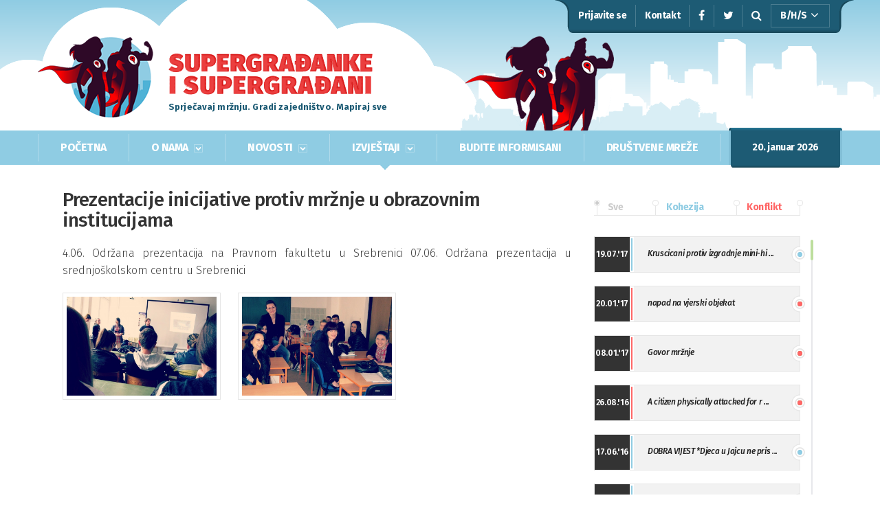

--- FILE ---
content_type: text/html
request_url: https://supergradjani.ba/prezentacije-inicijative-protiv-mrznje-u-obrazovnim-institucijama-evt-199
body_size: 136458
content:














<!doctype html>
<html lang="en">
<!--
Cached url: prezentacije-inicijative-protiv-mrznje-u-obrazovnim-institucijama-evt-199
Cache temp: 82c3350866422c2d5ed75eadee80a147
-->


<head>
<script>
var ParentOfPage=parseInt("");
</script>
<title>Događaji</title>
<meta http-equiv="Content-Language" content="en" />
<meta http-equiv="Content-Type" content="text/html; charset=utf-8" />
<meta name="description" content='' />
<meta name="keywords" content="" />
<meta property="og:title" content="" />
<meta property="fb:app_id" content="130431127623766" />
<meta property="og:type" content="website" />
<meta property="og:image" content="http://supergradjani.ba/images/facebook_logo.gif" />
<meta property="og:url" content="http://supergradjani.ba/prezentacije-inicijative-protiv-mrznje-u-obrazovnim-institucijama-evt-199" />
<meta property="og:description" content='' />
<meta charset="utf-8">
<meta http-equiv="X-UA-Compatible" content="IE=edge">
<meta name="viewport" content="width=device-width, initial-scale=1">
<meta name="description" content="">
<meta name="author" content="">
<link rel="icon" href="/favicon.ico">

<link href="/css/bootstrap.css" rel="stylesheet">
<link rel="stylesheet" href="/css/font-awesome.css">
<link href="/css/main.css" rel="stylesheet">
<link href="/css/jquery.mCustomScrollbar.css" rel="stylesheet">
<link href="/css/slidebars.css" rel="stylesheet">
<link rel="stylesheet" href="//code.jquery.com/ui/1.12.1/themes/smoothness/jquery-ui.css">
<link href="/css/select2.css" rel="stylesheet">
<link href="/css/bootstrap-datetimepicker.min.css" rel="stylesheet">
<link href="/css/jquery.fancybox.css" rel="stylesheet">
<link href="/css/fileinput.css" rel="stylesheet">
<link href="/css/galerija.css" rel="stylesheet">
<link href="https://fonts.googleapis.com/css?family=Fira+Sans:300,300i,400,400i,500,500i,600,600i,700,700i&amp;subset=latin-ext" rel="stylesheet">
<link href="https://fonts.googleapis.com/css?family=Caveat:400,700&amp;subset=latin-ext" rel="stylesheet"> 
<script src="https://ajax.googleapis.com/ajax/libs/jquery/1.11.3/jquery.min.js"></script>
<script src="//code.jquery.com/ui/1.12.1/jquery-ui.js"></script>
<script src="/js/bootstrap.min.js"></script>
<script src="/js/jquery.mCustomScrollbar.js"></script>
<script src="/js/slidebars.js"></script>
<script src="/js/select2.min.js"></script>
<script src="/js/moment.js"></script>
<script src="/js/bootstrap-datetimepicker.min.js"></script>
<script src="/js/jquery.fancybox.pack.js"></script>
<script src="/js/fileinput.js"></script>
<script src="/js/logout.js"></script>
<script>
CurrServerURL="https://supergradjani.ba/";
var allNews="";
var kategorijaFrontNews=0;
var sekcija="3";
	(function($){
		$(document).ready(function() {
			$.slidebars();
			allNews=$("#mpnewsblock").html();
			var WBCookie="";
			var WBBasicAuth="";
			if(WBCookie == "" && WBBasicAuth == ""){
				$("#onlineprijavalink").prop("href","/registracija-korisnika?origin=form");
				$("#loginlink,#loginlinkmob").prop("href","/registracija-korisnika");
				$("#loginlink,#loginlinkmob").html("Prijavite se");
				$("#loginlink,#loginlinkmob").css("cursor", "pointer");
				$("#loginlink,#loginlinkmob").prop("onclick", "");
				$(".dropdown-links a[href$='online-prijava']").prop("href","/registracija-korisnika?origin=form");
				$(".dropdown-menu li a[href$='online-prijava']").prop("href","/registracija-korisnika?origin=form");
			}
		});
        $(window).on("load",function(){
            $(".sg-fb-post").mCustomScrollbar();
        });
    })(jQuery);
	function PrintURL(url) {
	console.log("PURL");
		 $("#iframeplaceholder").html("<iframe id='printf' name='printf' src='" + url + "' />");
		 $("#printf").load( 
                    function() {
                        window.frames['printf'].focus();
                        window.frames['printf'].print();
                    }
                 );
	}
	
	$(document).ready(function(){
		  $("#twitterlist, #posljednjiizvjestajlist, #sblist-cont").mCustomScrollbar();
		$('.rt-links i.fa-search').click(function(){
			if($('#search-cont').width()==0){
				$('#search-cont').animate({
					width: '222px'
				});
				$('#searchfield').focus();
			}else{
				$('#search-cont').animate({
					width: '0px'
				},function(){
					$('#searchfield').val('')
				});
			}
			
		});
		if(sekcija=="-1")sekcija="0";
		$("#marrow"+sekcija).show();
		
		$('#sortfrontnews').select2({
			 minimumResultsForSearch: -1
		});
		//$('.stat-button select').select2();
		if(! MSIE){
		$('#datumod').datetimepicker({
			minDate: moment("2009/5/29"),
			maxDate: moment(),
			format: 'DD.MM.YYYY',
			 icons: {
				up: "fa fa-chevron-circle-up",
				down: "fa fa-chevron-circle-down",
				next: 'fa fa-chevron-circle-right',
				previous: 'fa fa-chevron-circle-left'
			}
		});
		$('#datumdo').datetimepicker({
            useCurrent: false,
			format: 'DD.MM.YYYY',
			 icons: {
				up: "fa fa-chevron-circle-up",
				down: "fa fa-chevron-circle-down",
				next: 'fa fa-chevron-circle-right',
				previous: 'fa fa-chevron-circle-left'
			}
        });
        $("#datumod").on("dp.change", function (e) {
            $('#datumdo').data("DateTimePicker").minDate(e.date);
			EvtsByDate($("#datumod").val(),$("#datumdo").val());	
        });
        $("#datumdo").on("dp.change", function (e) {
            $('#datumod').data("DateTimePicker").maxDate(e.date);
			EvtsByDate($("#datumod").val(),$("#datumdo").val());	
        });
		}else{
			$('#datumod').val("29.5.2009");
			$('#datumdo').val("20.01.2026");
			$("#datumod, #datumdo").change(function(){
				EvtsByDate($("#datumod").val(),$("#datumdo").val());
			});
		}
		
		
		$('#sortnewsselect').select2({
			 minimumResultsForSearch: -1
		});
		$("#sortnewsselect").on("select2:select",function(){
			refreshNews(kategorijaFrontNews);
		});
	});
</script>
<script>
var MSIE=(navigator.appName == 'Microsoft Internet Explorer' ||  !!(navigator.userAgent.match(/Trident/) || navigator.userAgent.match(/rv:11/)) || (typeof $.browser !== "undefined" && $.browser.msie == 1));
	!function(d,s,id){
		var js,fjs=d.getElementsByTagName(s)[0],p=/^http:/.test(d.location)?'http':'https';if(!d.getElementById(id)){js=d.createElement(s);js.id=id;js.src=p+'://platform.twitter.com/widgets.js';fjs.parentNode.insertBefore(js,fjs);}
	}
	(document, 'script', 'twitter-wjs');
	function CustomShareWin(shareUrl,WinTitle){
		var win = window.open(shareUrl, WinTitle, getWindowOptions());
		win.opener = null;
	}
	var getWindowOptions = function() {
	  var width = 560;
	  var height = 350;
	  var left = (window.innerWidth / 2) - (width / 2);
	  var top = (window.innerHeight / 2) - (height / 2);

	  return [
		'resizable,scrollbars,status',
		'height=' + height,
		'width=' + width,
		'left=' + left,
		'top=' + top,
	  ].join();
	};
function UpdateNewsList(tHTML,mr,q){
	$('#NewsShowCase').html(tHTML);
	$("#recperpage").val(mr);
	$("#wb_query").val(unescape(q));
	setTimeout(function(){
		$('#recperpage').select2({
			minimumResultsForSearch: -1
		});
	}, 100);
	
}
function UpdateFBList(tHTML){
	$('#FBListShowCase').html(tHTML);
	//$("#recperpage").val(mr);
	//$("#wb_query").val(unescape(q));
	/*setTimeout(function(){
		$('#recperpage').select2({
			minimumResultsForSearch: -1
		});
	}, 100);*/
	
}
var lot=false;	
function refreshNews(kat){
	kategorijaFrontNews=kat;
	console.log("Kategorija",kat);
	$('.catdot').hide();
	$('#catdotfront'+kat).show();
	/*
	if(kat==0){
		$("#mpnewsblock").html(allNews);
		return;
	}
	*/
	$.ajax({
	  url: "/sr/newsfront.wbsp?kat="+kat+"&lot="+$("#sortnewsselect").val(),
	  context: document.body,
	  success: function(data){
		if(data.length>0)$("#mpnewsblock").html(data);
	  }
	});
}
function refreshPosljednji(kat){
	$('.catdot').hide();
	$('#catdot'+kat).show();
	switch(kat){
		case 0:
			$('.catG, .catB').show();
			break;
		case 1:
			$('.catB').hide();
			$('.catG').show();
			break;
		case 2:
			$('.catG').hide();
			$('.catB').show();
			break;
	}
}

</script>
<div id="iframeplaceholder"  style="display:none;"></div>

</head>
<body>
	<div id="sb-site">
		<div id="header-color">
		<div class="container-fluid header-bg">
			<div class="container header">
				<img src="images/oblak-pozadina.png" id="oblak-bck" />
				<img src="images/grad-pozadina.png" id="grad-bck" />
				<div id="rt-links">
					<div class="rt-background"></div>
					<div id="rt-links-cont">
						<a href="JavaScript:logout('/logout.wbsp');" class="rt-links" id="loginlink">
							
						</a>
						<a href="/kontakti" class="rt-links">
							Kontakt
						</a>
						<a target="_blank" href="http://www.facebook.com/SuperGradjaniKe" class="rt-links">
							<i class="fa fa-facebook"></i>
						</a>
						<a target="_blank" href="http://twitter.com/SuperGradjaniKe" class="rt-links">
							<i class="fa fa-twitter"></i>
						</a>
						<div class="rt-links">
							<i class="fa fa-search"></i>
							<div id="search-cont">
								<form id="Searchform" action="/rezultati-pretrage" method="get">
									<input placeholder="unesite pojam..." type="text" name="q" id="searchfield">
								</form>
							</div>
						</div>
						<div id="lang-button">
							<a href="/" class="lang">
								B/H/S
								<i class="fa fa-angle-down"></i>
							</a>
							<div class="parent lng">
								<div id="jezik-dd">
									<a href="/eng" class="lang">
										English
									</a>
								</div>
							</div>
						</div>
					</div>
					<div class="rt-background right"></div>
				</div>
				<div class="col-xs-6 col-sm-6 col-md-6 logo-sve">
					<a href="/" class="logo">
						<img src="images/logo.png" />
					</a>
					<img id="logo-tekst-slika" src="images/logo-tekst.png" />
					<div id="logo-tekst">Sprječavaj mržnju. Gradi zajedništvo. Mapiraj sve</div>
				</div>
			</div>
		</div>
		</div>
		<div class="container-fluid menu-bg">
			<div class="container menu-cont">
				<button class="navbar-toggle sb-toggle-left">
					<i class="fa fa-bars"></i>
				</button>
				<div id="menu-link-all">
					<div id="showhome" class="menu-links">
						<a href="/">POČETNA</a>
						<div class="menu-arrow2" id="marrow0">
							<img src="images/menu-arrow2.png">
						</div>
					</div>
					<div id="showonama" class="menu-links">
						O NAMA
						<img src="images/menu-arrow.png" />
						<div class="menu-arrow2" id="marrow2">
							<img src="images/menu-arrow2.png">
						</div>
						<div class="parent">
							
	
		
<div class="dropdown-links">
	<a href="dosadasnje-aktivnosti" title="Dosadašnje aktivnosti">Dosadašnje aktivnosti</a>
</div>

	
		
<div class="dropdown-links">
	<a href="koalicije" title="Koalicije">Koalicije</a>
</div>

	
		
<div class="dropdown-links">
	<a href="kontakti" title="Pridružite se">Pridružite se</a>
</div>

	
						</div>
					</div>
					<div id="shownovosti" class="menu-links">
						NOVOSTI
						<img src="images/menu-arrow.png" />
						<div class="menu-arrow2" id="marrow1">
							<img src="images/menu-arrow2.png">
						</div>
						<div class="parent">
							
	
		
<div class="dropdown-links">
	<a href="novosti" title="Novosti">Novosti</a>
</div>

	
		
<div class="dropdown-links">
	<a href="pozitivne-price" title="Pozitivne priče">Pozitivne priče</a>
</div>

	
		
<div class="dropdown-links">
	<a href="promo" title="Promo">Promo</a>
</div>

	
						</div>
					</div>
					<div id="showizvestaji" class="menu-links">
						IZVJEŠTAJI
						<img src="images/menu-arrow.png" />
						<div class="menu-arrow2" id="marrow3">
							<img src="images/menu-arrow2.png">
						</div>
						<div class="parent">
							
	
		
<div class="dropdown-links">
	<a href="online-prijava" title="Pošaljite izvještaj">Pošaljite izvještaj</a>
</div>

	
		
<div class="dropdown-links">
	<a href="poslednji-izvjestaj" title="Posljednji izvještaj">Posljednji izvještaj</a>
</div>

	
						</div>
					</div>
					<div id="buditeinformisani" class="menu-links">
						<a href="/budite-informisani">BUDITE INFORMISANI</a>
						<div class="menu-arrow2" id="marrow4">
							<img src="images/menu-arrow2.png">
						</div>
					</div>
					<div id="socialmedia" class="menu-links">
						<a href="/social-media">DRUŠTVENE MREŽE</a>
						<div class="menu-arrow2" id="marrow5">
							<img src="images/menu-arrow2.png">
						</div>
					</div>
				</div>
				<div class="menu-date-all">
					<img src="images/date-left.png" />
					<div id="menu-date-cont">
						<div id="menu-date">
							20. januar 2026
						</div>
					</div>
					<img src="images/date-right.png" />
				</div>
			</div>
		</div>
		<script src="//connect.facebook.net/en_US/sdk.js#xfbml=1&amp;version=v2.5" async></script>
<div class="container-fluid sub-bg">
	<div class="container sub-cont">
		<div id="posljednjiizvjestaj">

<script>
	$("a.evtImage").fancybox();
</script>
	
		<h1>Prezentacije inicijative protiv mržnje u obrazovnim institucijama</h1>
		4.06. Održana prezentacija na Pravnom fakultetu u Srebrenici
07.06. Održana prezentacija u srednjoškolskom centru u Srebrenici
				<div id="evtpic">
		
				<a href="/eventsmedia/52_1_1378902866.jpg" class="evtImage">
			<div class="evtImage-cont">
				<img src="/eventsmedia/52_1_1378902866.jpg">
			</div>
		</a>
				<a href="/eventsmedia/52_2_1378902867.jpg" class="evtImage">
			<div class="evtImage-cont">
				<img src="/eventsmedia/52_2_1378902867.jpg">
			</div>
		</a>
		
		</div>
		
		
		
	
</div>

<div class="col-xs-12 col-sm-12 col-md-4 news-top posljednjitop">
	<div id="nt-dots">
		<div onclick="refreshPosljednji(0);" class="nt-dot">
			<img src="images/dot5.png" />
			<div class="catdot" id="catdot0"></div>
			Sve
		</div>
		<div onclick="refreshPosljednji(1);" class="nt-dot nov">
			<img src="images/dot5.png" />
			<div class="catdot" id="catdot1"></div>
			Kohezija
		</div>
		<div onclick="refreshPosljednji(2);" class="nt-dot pro">
			<img src="images/dot5.png" />
			<div class="catdot" id="catdot2"></div>
			Konflikt
		</div>
	</div>
	<img id="right-dot" src="images/dot5.png" />
</div>
<div id="posljednjiizvjestajlist">
	
		<div class="otn-cont catG">
			<div class="otn-datum">
				19.07.'17
			</div>
			<div class="otn-line katG"></div>
			<a href="/kruscicani-protiv-izgradnje-mini-hidroelektrane-evt-335" class="otn-naslov posljednjiizvjestaj">
				Kruscicani protiv izgradnje mini-hi ...
			</a>
			<img class="otn-dot" src="images/dot1.png" />
		</div>
	
		<div class="otn-cont catB">
			<div class="otn-datum">
				20.01.'17
			</div>
			<div class="otn-line katB"></div>
			<a href="/napad-na-vjerski-objekat-evt-186" class="otn-naslov posljednjiizvjestaj">
				napad na vjerski objekat
			</a>
			<img class="otn-dot" src="images/dot3.png" />
		</div>
	
		<div class="otn-cont catB">
			<div class="otn-datum">
				08.01.'17
			</div>
			<div class="otn-line katB"></div>
			<a href="/govor-mrznje-evt-15" class="otn-naslov posljednjiizvjestaj">
				Govor mržnje
			</a>
			<img class="otn-dot" src="images/dot3.png" />
		</div>
	
		<div class="otn-cont catB">
			<div class="otn-datum">
				26.08.'16
			</div>
			<div class="otn-line katB"></div>
			<a href="/a-citizen-physically-attacked-for-religious-reasons-evt-13" class="otn-naslov posljednjiizvjestaj">
				A citizen physically attacked for r ...
			</a>
			<img class="otn-dot" src="images/dot3.png" />
		</div>
	
		<div class="otn-cont catG">
			<div class="otn-datum">
				17.06.'16
			</div>
			<div class="otn-line katG"></div>
			<a href="/dobra-vijest-djeca-u-jajcu-ne-pristaju-na-podjelu-skole-evt-185" class="otn-naslov posljednjiizvjestaj">
				DOBRA VIJEST *Djeca u Jajcu ne pris ...
			</a>
			<img class="otn-dot" src="images/dot1.png" />
		</div>
	
		<div class="otn-cont catG">
			<div class="otn-datum">
				22.04.'16
			</div>
			<div class="otn-line katG"></div>
			<a href="/osuda-skrnavljenja-vjerskog-objekta-u-bijeljini-evt-332" class="otn-naslov posljednjiizvjestaj">
				Osuda skrnavljenja vjerskog objekta ...
			</a>
			<img class="otn-dot" src="images/dot1.png" />
		</div>
	
		<div class="otn-cont catG">
			<div class="otn-datum">
				01.04.'16
			</div>
			<div class="otn-line katG"></div>
			<a href="/osuda-nacina-proslavljanja-presude-vojislavu-seselju-evt-331" class="otn-naslov posljednjiizvjestaj">
				Osuda načina proslavljanja presude  ...
			</a>
			<img class="otn-dot" src="images/dot1.png" />
		</div>
	
		<div class="otn-cont catB">
			<div class="otn-datum">
				30.03.'16
			</div>
			<div class="otn-line katB"></div>
			<a href="/verbalni-napad-evt-184" class="otn-naslov posljednjiizvjestaj">
				Verbalni napad
			</a>
			<img class="otn-dot" src="images/dot3.png" />
		</div>
	
		<div class="otn-cont catG">
			<div class="otn-datum">
				16.03.'16
			</div>
			<div class="otn-line katG"></div>
			<a href="/koalicija-volimo-visegrad-osudjuje-napad-na-novinare-u-visegradu-evt-330" class="otn-naslov posljednjiizvjestaj">
				Koalicija "Volimo Višegrad"  osuđuj ...
			</a>
			<img class="otn-dot" src="images/dot1.png" />
		</div>
	
		<div class="otn-cont catG">
			<div class="otn-datum">
				15.02.'16
			</div>
			<div class="otn-line katG"></div>
			<a href="/osuda-uvredljivih-grafita-na-uscu-rijeke-usore-evt-183" class="otn-naslov posljednjiizvjestaj">
				Osuda uvredljivih grafita na ušću r ...
			</a>
			<img class="otn-dot" src="images/dot1.png" />
		</div>
	
		<div class="otn-cont catG">
			<div class="otn-datum">
				01.02.'16
			</div>
			<div class="otn-line katG"></div>
			<a href="/-uzbuna-bijeljina-osudjuje-vrsnjacko-nasilje-u-janji-evt-329" class="otn-naslov posljednjiizvjestaj">
				"Uzbuna" Bijeljina osuđuje vršnjačk ...
			</a>
			<img class="otn-dot" src="images/dot1.png" />
		</div>
	
		<div class="otn-cont catG">
			<div class="otn-datum">
				13.11.'15
			</div>
			<div class="otn-line katG"></div>
			<a href="/osuda-napada-u-drvaru-evt-328" class="otn-naslov posljednjiizvjestaj">
				Osuda napada u Drvaru
			</a>
			<img class="otn-dot" src="images/dot1.png" />
		</div>
	
		<div class="otn-cont catB">
			<div class="otn-datum">
				09.11.'15
			</div>
			<div class="otn-line katB"></div>
			<a href="/osuda-incidenta-tokom-dzenaze-na-pecanima-evt-327" class="otn-naslov posljednjiizvjestaj">
				Osuda incidenta tokom dženaze na Pe ...
			</a>
			<img class="otn-dot" src="images/dot3.png" />
		</div>
	
		<div class="otn-cont catB">
			<div class="otn-datum">
				08.11.'15
			</div>
			<div class="otn-line katB"></div>
			<a href="/ukljanjanje-uvredljivog-grafita-evt-326" class="otn-naslov posljednjiizvjestaj">
				Ukljanjanje uvredljivog grafita
			</a>
			<img class="otn-dot" src="images/dot3.png" />
		</div>
	
		<div class="otn-cont catG">
			<div class="otn-datum">
				02.09.'15
			</div>
			<div class="otn-line katG"></div>
			<a href="/koalicija-zanemari-razlike-osudjuje-napad-na-katolicku-crkvu-u-sarajevu-evt-325" class="otn-naslov posljednjiizvjestaj">
				Koalicija Zanemari razlike osuđuje  ...
			</a>
			<img class="otn-dot" src="images/dot1.png" />
		</div>
	
		<div class="otn-cont catB">
			<div class="otn-datum">
				18.08.'15
			</div>
			<div class="otn-line katB"></div>
			<a href="/osude-napada-u-mjestu-omerovici-opcina-tomislavgrad-evt-180" class="otn-naslov posljednjiizvjestaj">
				Osude napada u mjestu Omerovići, op ...
			</a>
			<img class="otn-dot" src="images/dot3.png" />
		</div>
	
		<div class="otn-cont catG">
			<div class="otn-datum">
				18.08.'15
			</div>
			<div class="otn-line katG"></div>
			<a href="/osude-napada-u-mjestu-omerovici-opcina-tomislavgrad-evt-181" class="otn-naslov posljednjiizvjestaj">
				Osude napada u mjestu Omerovići, op ...
			</a>
			<img class="otn-dot" src="images/dot1.png" />
		</div>
	
		<div class="otn-cont catB">
			<div class="otn-datum">
				15.08.'15
			</div>
			<div class="otn-line katB"></div>
			<a href="/napad-u-mjestu-omerovici-opcina-tomislavgrad-evt-179" class="otn-naslov posljednjiizvjestaj">
				Napad u mjestu Omerovići, Općina To ...
			</a>
			<img class="otn-dot" src="images/dot3.png" />
		</div>
	
		<div class="otn-cont catB">
			<div class="otn-datum">
				03.08.'15
			</div>
			<div class="otn-line katB"></div>
			<a href="/krsenje-ljudskih-prava-evt-324" class="otn-naslov posljednjiizvjestaj">
				Krsenje ljudskih prava
			</a>
			<img class="otn-dot" src="images/dot3.png" />
		</div>
	
		<div class="otn-cont catG">
			<div class="otn-datum">
				15.07.'15
			</div>
			<div class="otn-line katG"></div>
			<a href="/napad-na-povratnika-u-kotor-varosi-evt-177" class="otn-naslov posljednjiizvjestaj">
				Napad na povratnika u Kotor-Varoši
			</a>
			<img class="otn-dot" src="images/dot1.png" />
		</div>
	
		<div class="otn-cont catB">
			<div class="otn-datum">
				15.07.'15
			</div>
			<div class="otn-line katB"></div>
			<a href="/napad-na-povratnika-u-kotor-varosi-evt-178" class="otn-naslov posljednjiizvjestaj">
				Napad na povratnika u Kotor-Varoši
			</a>
			<img class="otn-dot" src="images/dot3.png" />
		</div>
	
		<div class="otn-cont catG">
			<div class="otn-datum">
				01.07.'15
			</div>
			<div class="otn-line katG"></div>
			<a href="/osuda-pisanja-uvredljivih-grafita-u-mokronogama-opcina-tomislavgrad-evt-176" class="otn-naslov posljednjiizvjestaj">
				Osuda pisanja uvredljivih grafita u ...
			</a>
			<img class="otn-dot" src="images/dot1.png" />
		</div>
	
		<div class="otn-cont catB">
			<div class="otn-datum">
				01.07.'15
			</div>
			<div class="otn-line katB"></div>
			<a href="/osuda-pisanja-uvredljivih-grafita-u-mokronogama-opcina-tomislavgrad-evt-182" class="otn-naslov posljednjiizvjestaj">
				Osuda pisanja uvredljivih grafita u ...
			</a>
			<img class="otn-dot" src="images/dot3.png" />
		</div>
	
		<div class="otn-cont catG">
			<div class="otn-datum">
				20.06.'15
			</div>
			<div class="otn-line katG"></div>
			<a href="/otvoreno-pismo-medijima-evt-323" class="otn-naslov posljednjiizvjestaj">
				Otvoreno pismo medijima
			</a>
			<img class="otn-dot" src="images/dot1.png" />
		</div>
	
		<div class="otn-cont catB">
			<div class="otn-datum">
				19.06.'15
			</div>
			<div class="otn-line katB"></div>
			<a href="/navijaci-bih-gazili-izraelsku-zastavu-u-zenici-evt-175" class="otn-naslov posljednjiizvjestaj">
				Navijači BiH gazili izraelsku zasta ...
			</a>
			<img class="otn-dot" src="images/dot3.png" />
		</div>
	
		<div class="otn-cont catB">
			<div class="otn-datum">
				17.05.'15
			</div>
			<div class="otn-line katB"></div>
			<a href="/vrijedjanje-evt-174" class="otn-naslov posljednjiizvjestaj">
				vrijedjanje
			</a>
			<img class="otn-dot" src="images/dot3.png" />
		</div>
	
		<div class="otn-cont catG">
			<div class="otn-datum">
				08.05.'15
			</div>
			<div class="otn-line katG"></div>
			<a href="/osuda-teroristickog-napada-u-zvorniku-evt-54" class="otn-naslov posljednjiizvjestaj">
				Osuda terorističkog napada u Zvorni ...
			</a>
			<img class="otn-dot" src="images/dot1.png" />
		</div>
	
		<div class="otn-cont catB">
			<div class="otn-datum">
				08.05.'15
			</div>
			<div class="otn-line katB"></div>
			<a href="/ratne-zastave-bih-u-banjoj-luci-i-prijedoru-evt-53" class="otn-naslov posljednjiizvjestaj">
				Ratne zastave BiH u Banjoj Luci i P ...
			</a>
			<img class="otn-dot" src="images/dot3.png" />
		</div>
	
		<div class="otn-cont catG">
			<div class="otn-datum">
				07.05.'15
			</div>
			<div class="otn-line katG"></div>
			<a href="/uklonjeni-uvredljivi-grafiti-u-sarajevu-evt-322" class="otn-naslov posljednjiizvjestaj">
				Uklonjeni uvredljivi grafiti u Sara ...
			</a>
			<img class="otn-dot" src="images/dot1.png" />
		</div>
	
		<div class="otn-cont catB">
			<div class="otn-datum">
				04.05.'15
			</div>
			<div class="otn-line katB"></div>
			<a href="/osuda-pojave-uvredljivih-grafita-u-sarajevu-evt-170" class="otn-naslov posljednjiizvjestaj">
				OSUDA POJAVE UVREDLJIVIH GRAFITA U  ...
			</a>
			<img class="otn-dot" src="images/dot3.png" />
		</div>
	
		<div class="otn-cont catG">
			<div class="otn-datum">
				04.05.'15
			</div>
			<div class="otn-line katG"></div>
			<a href="/osuda-pojave-uvredljivih-grafita-u-sarajevu-evt-171" class="otn-naslov posljednjiizvjestaj">
				OSUDA POJAVE UVREDLJIVIH GRAFITA U  ...
			</a>
			<img class="otn-dot" src="images/dot1.png" />
		</div>
	
		<div class="otn-cont catB">
			<div class="otn-datum">
				28.04.'15
			</div>
			<div class="otn-line katB"></div>
			<a href="/diskriminatoran-huskacki-tweet-predstavnika-un-a-evt-169" class="otn-naslov posljednjiizvjestaj">
				Diskriminatoran/Huskacki tweet pred ...
			</a>
			<img class="otn-dot" src="images/dot3.png" />
		</div>
	
		<div class="otn-cont catG">
			<div class="otn-datum">
				28.04.'15
			</div>
			<div class="otn-line katG"></div>
			<a href="/neophodan-ozbiljan-odnos-vlasti-i-gradjana-prema-ocuvanju-stabilnosti-i-bezbjednosti-u-zvorniku-i-bih-evt-321" class="otn-naslov posljednjiizvjestaj">
				Neophodan ozbiljan odnos vlasti i g ...
			</a>
			<img class="otn-dot" src="images/dot1.png" />
		</div>
	
		<div class="otn-cont catG">
			<div class="otn-datum">
				23.04.'15
			</div>
			<div class="otn-line katG"></div>
			<a href="/velika-kladusa-osuda-ispisivanja-grafita-uvredljivog-sadrzaja-evt-168" class="otn-naslov posljednjiizvjestaj">
				Velika Kladuša: Osuda ispisivanja g ...
			</a>
			<img class="otn-dot" src="images/dot1.png" />
		</div>
	
		<div class="otn-cont catB">
			<div class="otn-datum">
				23.04.'15
			</div>
			<div class="otn-line katB"></div>
			<a href="/frontmen-benda-velahavle-prekrecio-je-uvredljivi-grafit-evt-172" class="otn-naslov posljednjiizvjestaj">
				Frontmen benda Velahavle prekrečio  ...
			</a>
			<img class="otn-dot" src="images/dot3.png" />
		</div>
	
		<div class="otn-cont catG">
			<div class="otn-datum">
				23.04.'15
			</div>
			<div class="otn-line katG"></div>
			<a href="/frontmen-benda-velahavle-prekrecio-je-uvredljivi-grafit-evt-173" class="otn-naslov posljednjiizvjestaj">
				Frontmen benda Velahavle prekrečio  ...
			</a>
			<img class="otn-dot" src="images/dot1.png" />
		</div>
	
		<div class="otn-cont catB">
			<div class="otn-datum">
				21.04.'15
			</div>
			<div class="otn-line katB"></div>
			<a href="/velika-kladusa-vandali-saraju-grafite-uvredljivog-sadrzaja-na-privatnim-kucama-evt-167" class="otn-naslov posljednjiizvjestaj">
				Velika Kladuša: Vandali šaraju graf ...
			</a>
			<img class="otn-dot" src="images/dot3.png" />
		</div>
	
		<div class="otn-cont catB">
			<div class="otn-datum">
				06.04.'15
			</div>
			<div class="otn-line katB"></div>
			<a href="/stolac-spor-oko-kriznog-puta-na-lokaciji-stari-grad-evt-165" class="otn-naslov posljednjiizvjestaj">
				Stolac: Spor oko kriznog puta na lo ...
			</a>
			<img class="otn-dot" src="images/dot3.png" />
		</div>
	
		<div class="otn-cont catG">
			<div class="otn-datum">
				28.03.'15
			</div>
			<div class="otn-line katG"></div>
			<a href="/fk-sloga-doboj-i-koalicija-tpid-zajedno-protiv-mrznje-evt-189" class="otn-naslov posljednjiizvjestaj">
				FK Sloga Doboj i Koalicija TPiD zaj ...
			</a>
			<img class="otn-dot" src="images/dot1.png" />
		</div>
	
		<div class="otn-cont catB">
			<div class="otn-datum">
				25.03.'15
			</div>
			<div class="otn-line katB"></div>
			<a href="/provala-u-zupni-ured-u-travniku-evt-320" class="otn-naslov posljednjiizvjestaj">
				Provala u župni ured u Travniku
			</a>
			<img class="otn-dot" src="images/dot3.png" />
		</div>
	
		<div class="otn-cont catG">
			<div class="otn-datum">
				18.03.'15
			</div>
			<div class="otn-line katG"></div>
			<a href="/fk-clоgа-оsudа-incidеnаtа-u-dоbојu-evt-164" class="otn-naslov posljednjiizvjestaj">
				ФК Cлога: Осуда инцидената у Добоју ...
			</a>
			<img class="otn-dot" src="images/dot1.png" />
		</div>
	
		<div class="otn-cont catB">
			<div class="otn-datum">
				16.03.'15
			</div>
			<div class="otn-line katB"></div>
			<a href="/transparent-uvredljivog-sadrzaja-u-doboju-evt-163" class="otn-naslov posljednjiizvjestaj">
				Transparent uvredljivog sadrzaja u  ...
			</a>
			<img class="otn-dot" src="images/dot3.png" />
		</div>
	
		<div class="otn-cont catG">
			<div class="otn-datum">
				16.03.'15
			</div>
			<div class="otn-line katG"></div>
			<a href="/osuda-pojave-uvredljivih-grafita-u-doboju-15-3-2015-evt-319" class="otn-naslov posljednjiizvjestaj">
				Osuda pojave uvredljivih grafita u  ...
			</a>
			<img class="otn-dot" src="images/dot1.png" />
		</div>
	
		<div class="otn-cont catB">
			<div class="otn-datum">
				16.03.'15
			</div>
			<div class="otn-line katB"></div>
			<a href="/uvredljivi-grafiti-ponovo-u-doboju-evt-231" class="otn-naslov posljednjiizvjestaj">
				Uvredljivi grafiti ponovo u Doboju
			</a>
			<img class="otn-dot" src="images/dot3.png" />
		</div>
	
		<div class="otn-cont catG">
			<div class="otn-datum">
				14.03.'15
			</div>
			<div class="otn-line katG"></div>
			<a href="/nedopustiv-napad-na-kadete-i-juniore-nk-siroki-brijeg-evt-162" class="otn-naslov posljednjiizvjestaj">
				Nedopustiv napad na kadete i junior ...
			</a>
			<img class="otn-dot" src="images/dot1.png" />
		</div>
	
		<div class="otn-cont catG">
			<div class="otn-datum">
				11.03.'15
			</div>
			<div class="otn-line katG"></div>
			<a href="/seminar-za-imame-u-opcini-kladanj-evt-52" class="otn-naslov posljednjiizvjestaj">
				Seminar za imame u općini Kladanj
			</a>
			<img class="otn-dot" src="images/dot1.png" />
		</div>
	
		<div class="otn-cont catB">
			<div class="otn-datum">
				01.03.'15
			</div>
			<div class="otn-line katB"></div>
			<a href="/uvredljiv-grafit-u-brckom-evt-166" class="otn-naslov posljednjiizvjestaj">
				Uvredljiv grafit u Brčkom
			</a>
			<img class="otn-dot" src="images/dot3.png" />
		</div>
	
		<div class="otn-cont catB">
			<div class="otn-datum">
				26.02.'15
			</div>
			<div class="otn-line katB"></div>
			<a href="/prijetnje-zeni-hrvatske-nacionalnosti-u-novom-travniku-evt-312" class="otn-naslov posljednjiizvjestaj">
				Prijetnje ženi hrvatske nacionalnos ...
			</a>
			<img class="otn-dot" src="images/dot3.png" />
		</div>
	
		<div class="otn-cont catB">
			<div class="otn-datum">
				25.02.'15
			</div>
			<div class="otn-line katB"></div>
			<a href="/ostecenje-pravoslavnog-groblja-u-zavidovicima-evt-295" class="otn-naslov posljednjiizvjestaj">
				Oštećenje pravoslavnog groblja u Za ...
			</a>
			<img class="otn-dot" src="images/dot3.png" />
		</div>
	
		<div class="otn-cont catB">
			<div class="otn-datum">
				25.02.'15
			</div>
			<div class="otn-line katB"></div>
			<a href="/ostecenje-nadgrobnih-spomenika-na-pravoslavnom-groblju-u-olovu-evt-292" class="otn-naslov posljednjiizvjestaj">
				Oštećenje nadgrobnih spomenika na p ...
			</a>
			<img class="otn-dot" src="images/dot3.png" />
		</div>
	
		<div class="otn-cont catB">
			<div class="otn-datum">
				25.02.'15
			</div>
			<div class="otn-line katB"></div>
			<a href="/ostecena-kapela-u-zepcu-evt-301" class="otn-naslov posljednjiizvjestaj">
				Oštećena kapela u Žepču
			</a>
			<img class="otn-dot" src="images/dot3.png" />
		</div>
	
		<div class="otn-cont catB">
			<div class="otn-datum">
				25.02.'15
			</div>
			<div class="otn-line katB"></div>
			<a href="/ostecenje-centralnog-kriza-na-lokalnom-groblju-evt-284" class="otn-naslov posljednjiizvjestaj">
				Oštećenje centralnog križa na lokal ...
			</a>
			<img class="otn-dot" src="images/dot3.png" />
		</div>
	
		<div class="otn-cont catB">
			<div class="otn-datum">
				25.02.'15
			</div>
			<div class="otn-line katB"></div>
			<a href="/napadnut-povratnik-u-vozuci-zavidovici-evt-297" class="otn-naslov posljednjiizvjestaj">
				Napadnut povratnik u Vozući, Zavido ...
			</a>
			<img class="otn-dot" src="images/dot3.png" />
		</div>
	
		<div class="otn-cont catG">
			<div class="otn-datum">
				20.02.'15
			</div>
			<div class="otn-line katG"></div>
			<a href="/zaustavite-cyberbullying-u-medijima-ali-i-na-drustvenim-mrezama-u-bih-evt-281" class="otn-naslov posljednjiizvjestaj">
				Zaustavite cyberbullying u medijima ...
			</a>
			<img class="otn-dot" src="images/dot1.png" />
		</div>
	
		<div class="otn-cont catB">
			<div class="otn-datum">
				14.02.'15
			</div>
			<div class="otn-line katB"></div>
			<a href="/provala-u-ucionice-zupnog-ureda-nova-bila-travnik-evt-282" class="otn-naslov posljednjiizvjestaj">
				Provala u učionice Župnog ureda Nov ...
			</a>
			<img class="otn-dot" src="images/dot3.png" />
		</div>
	
		<div class="otn-cont catG">
			<div class="otn-datum">
				13.02.'15
			</div>
			<div class="otn-line katG"></div>
			<a href="/otvoreno-podrzavanje-isil-a-evt-155" class="otn-naslov posljednjiizvjestaj">
				Otvoreno podrzavanje ISIL-a
			</a>
			<img class="otn-dot" src="images/dot1.png" />
		</div>
	
		<div class="otn-cont catB">
			<div class="otn-datum">
				13.02.'15
			</div>
			<div class="otn-line katB"></div>
			<a href="/otvoreno-podrzavanje-isil-a-evt-156" class="otn-naslov posljednjiizvjestaj">
				Otvoreno podrzavanje ISIL-a
			</a>
			<img class="otn-dot" src="images/dot3.png" />
		</div>
	
		<div class="otn-cont catG">
			<div class="otn-datum">
				11.02.'15
			</div>
			<div class="otn-line katG"></div>
			<a href="/otvoreno-podrzavanje-isil-a-evt-50" class="otn-naslov posljednjiizvjestaj">
				Otvoreno podrzavanje ISIL-a
			</a>
			<img class="otn-dot" src="images/dot1.png" />
		</div>
	
		<div class="otn-cont catB">
			<div class="otn-datum">
				11.02.'15
			</div>
			<div class="otn-line katB"></div>
			<a href="/otvoreno-podrzavanje-isil-a-evt-51" class="otn-naslov posljednjiizvjestaj">
				Otvoreno podrzavanje ISIL-a
			</a>
			<img class="otn-dot" src="images/dot3.png" />
		</div>
	
		<div class="otn-cont catG">
			<div class="otn-datum">
				05.02.'15
			</div>
			<div class="otn-line katG"></div>
			<a href="/saopcenje-saopstenje-evt-229" class="otn-naslov posljednjiizvjestaj">
				Saopćenje/saopštenje
			</a>
			<img class="otn-dot" src="images/dot1.png" />
		</div>
	
		<div class="otn-cont catG">
			<div class="otn-datum">
				05.02.'15
			</div>
			<div class="otn-line katG"></div>
			<a href="/saopcenje-saopstenje-evt-230" class="otn-naslov posljednjiizvjestaj">
				Saopćenje/saopštenje
			</a>
			<img class="otn-dot" src="images/dot1.png" />
		</div>
	
		<div class="otn-cont catB">
			<div class="otn-datum">
				02.02.'15
			</div>
			<div class="otn-line katB"></div>
			<a href="/govor-mrznje-evt-154" class="otn-naslov posljednjiizvjestaj">
				govor mržnje
			</a>
			<img class="otn-dot" src="images/dot3.png" />
		</div>
	
		<div class="otn-cont catG">
			<div class="otn-datum">
				30.01.'15
			</div>
			<div class="otn-line katG"></div>
			<a href="/osuda-pojave-uvredljivih-grafita-u-doboju-evt-153" class="otn-naslov posljednjiizvjestaj">
				Osuda pojave uvredljivih grafita u  ...
			</a>
			<img class="otn-dot" src="images/dot1.png" />
		</div>
	
		<div class="otn-cont catG">
			<div class="otn-datum">
				29.01.'15
			</div>
			<div class="otn-line katG"></div>
			<a href="/koalicija-tolerantno-i-pozitivno-iz-doboja-osudjuje-pisanje-uvredljivih-grafita-evt-152" class="otn-naslov posljednjiizvjestaj">
				Koalicija "Tolerantno i pozitivno i ...
			</a>
			<img class="otn-dot" src="images/dot1.png" />
		</div>
	
		<div class="otn-cont catB">
			<div class="otn-datum">
				28.01.'15
			</div>
			<div class="otn-line katB"></div>
			<a href="/uvredljivi-grafiti-u-doboju-evt-228" class="otn-naslov posljednjiizvjestaj">
				Uvredljivi grafiti u Doboju
			</a>
			<img class="otn-dot" src="images/dot3.png" />
		</div>
	
		<div class="otn-cont catG">
			<div class="otn-datum">
				22.01.'15
			</div>
			<div class="otn-line katG"></div>
			<a href="/medjureligijsko-vijece-bih-osudilo-napad-na-crkvu-u-visokom-evt-150" class="otn-naslov posljednjiizvjestaj">
				Međureligijsko vijeće BiH osudilo n ...
			</a>
			<img class="otn-dot" src="images/dot1.png" />
		</div>
	
		<div class="otn-cont catG">
			<div class="otn-datum">
				22.01.'15
			</div>
			<div class="otn-line katG"></div>
			<a href="/opcina-visoko-najostrije-osudjuje-ispisivanje-grafita-uvredljivog-sadrzaja-evt-149" class="otn-naslov posljednjiizvjestaj">
				Općina Visoko najoštrije osuđuje is ...
			</a>
			<img class="otn-dot" src="images/dot1.png" />
		</div>
	
		<div class="otn-cont catB">
			<div class="otn-datum">
				22.01.'15
			</div>
			<div class="otn-line katB"></div>
			<a href="/zidovi-pravoslavne-crkve-u-visokom-isarani-grafitima-evt-148" class="otn-naslov posljednjiizvjestaj">
				Zidovi pravoslavne crkve u Visokom  ...
			</a>
			<img class="otn-dot" src="images/dot3.png" />
		</div>
	
		<div class="otn-cont catB">
			<div class="otn-datum">
				22.01.'15
			</div>
			<div class="otn-line katB"></div>
			<a href="/crkva-u-visokom-meta-vandalizma-razbijeni-prozori-i-ispisani-uvredljivi-grafiti-evt-147" class="otn-naslov posljednjiizvjestaj">
				Crkva u Visokom meta vandalizma: Ra ...
			</a>
			<img class="otn-dot" src="images/dot3.png" />
		</div>
	
		<div class="otn-cont catG">
			<div class="otn-datum">
				18.01.'15
			</div>
			<div class="otn-line katG"></div>
			<a href="/osuda-napada-na-crkvu-u-biljesevu-evt-151" class="otn-naslov posljednjiizvjestaj">
				Osuda napada na crkvu u Bilješevu
			</a>
			<img class="otn-dot" src="images/dot1.png" />
		</div>
	
		<div class="otn-cont catB">
			<div class="otn-datum">
				25.12.'14
			</div>
			<div class="otn-line katB"></div>
			<a href="/prijava-o-nacionalizmu-evt-280" class="otn-naslov posljednjiizvjestaj">
				Prijava o nacionalizmu
			</a>
			<img class="otn-dot" src="images/dot3.png" />
		</div>
	
		<div class="otn-cont catB">
			<div class="otn-datum">
				20.12.'14
			</div>
			<div class="otn-line katB"></div>
			<a href="/uvredljivi-grafit-u-bijeljini-evt-11" class="otn-naslov posljednjiizvjestaj">
				Uvredljivi grafit u Bijeljini
			</a>
			<img class="otn-dot" src="images/dot3.png" />
		</div>
	
		<div class="otn-cont catG">
			<div class="otn-datum">
				20.12.'14
			</div>
			<div class="otn-line katG"></div>
			<a href="/uvredljivi-grafit-u-bijeljini-evt-12" class="otn-naslov posljednjiizvjestaj">
				Uvredljivi grafit u Bijeljini
			</a>
			<img class="otn-dot" src="images/dot1.png" />
		</div>
	
		<div class="otn-cont catG">
			<div class="otn-datum">
				17.12.'14
			</div>
			<div class="otn-line katG"></div>
			<a href="/pravda-za-sve-evt-279" class="otn-naslov posljednjiizvjestaj">
				Pravda za sve
			</a>
			<img class="otn-dot" src="images/dot1.png" />
		</div>
	
		<div class="otn-cont catG">
			<div class="otn-datum">
				14.12.'14
			</div>
			<div class="otn-line katG"></div>
			<a href="/dodijeljena-nagrada-za-najbolji-literarni-rad-evt-49" class="otn-naslov posljednjiizvjestaj">
				DODIJELJENA NAGRADA ZA NAJBOLJI LIT ...
			</a>
			<img class="otn-dot" src="images/dot1.png" />
		</div>
	
		<div class="otn-cont catG">
			<div class="otn-datum">
				07.12.'14
			</div>
			<div class="otn-line katG"></div>
			<a href="/prijavljujem-govor-mrznje-na-klix-ba-nezavisne-com-i-poskok-info-evt-278" class="otn-naslov posljednjiizvjestaj">
				Prijavljujem govor mrznje na klix.b ...
			</a>
			<img class="otn-dot" src="images/dot1.png" />
		</div>
	
		<div class="otn-cont catG">
			<div class="otn-datum">
				02.12.'14
			</div>
			<div class="otn-line katG"></div>
			<a href="/osuda-novih-uvredljivih-grafita-u-doboju-evt-227" class="otn-naslov posljednjiizvjestaj">
				Osuda novih uvredljivih grafita u D ...
			</a>
			<img class="otn-dot" src="images/dot1.png" />
		</div>
	
		<div class="otn-cont catG">
			<div class="otn-datum">
				02.12.'14
			</div>
			<div class="otn-line katG"></div>
			<a href="/javna-tribina-o-sajber-kriminalu-i-manifestacijama-mrznje-na-internetu-evt-277" class="otn-naslov posljednjiizvjestaj">
				Javna tribina o sajber kriminalu i  ...
			</a>
			<img class="otn-dot" src="images/dot1.png" />
		</div>
	
		<div class="otn-cont catG">
			<div class="otn-datum">
				26.11.'14
			</div>
			<div class="otn-line katG"></div>
			<a href="/koalicija-za-pozitivan-zvornik-osudjuje-pisanje-uvredljivih-grafita-na-dzamiji-begsuja-evt-144" class="otn-naslov posljednjiizvjestaj">
				Koalicija “Za pozitivan Zvornik” os ...
			</a>
			<img class="otn-dot" src="images/dot1.png" />
		</div>
	
		<div class="otn-cont catB">
			<div class="otn-datum">
				24.11.'14
			</div>
			<div class="otn-line katB"></div>
			<a href="/vrijedjanje-na-vjerskoj-osnovi-evt-226" class="otn-naslov posljednjiizvjestaj">
				Vrijedjanje na vjerskoj osnovi
			</a>
			<img class="otn-dot" src="images/dot3.png" />
		</div>
	
		<div class="otn-cont catB">
			<div class="otn-datum">
				24.11.'14
			</div>
			<div class="otn-line katB"></div>
			<a href="/grafiti-na-dzamiji-u-zvorniku-evt-143" class="otn-naslov posljednjiizvjestaj">
				GRAFITI NA DŽAMIJI U ZVORNIKU
			</a>
			<img class="otn-dot" src="images/dot3.png" />
		</div>
	
		<div class="otn-cont catG">
			<div class="otn-datum">
				21.11.'14
			</div>
			<div class="otn-line katG"></div>
			<a href="/kreativna-radionica-u-brckom-evt-142" class="otn-naslov posljednjiizvjestaj">
				Kreativna radionica u Brčkom
			</a>
			<img class="otn-dot" src="images/dot1.png" />
		</div>
	
		<div class="otn-cont catG">
			<div class="otn-datum">
				21.11.'14
			</div>
			<div class="otn-line katG"></div>
			<a href="/krecenje-uvredljivih-natpisa-u-brckom-evt-48" class="otn-naslov posljednjiizvjestaj">
				KREČENJE UVREDLJIVIH NATPISA U BRČK ...
			</a>
			<img class="otn-dot" src="images/dot1.png" />
		</div>
	
		<div class="otn-cont catG">
			<div class="otn-datum">
				12.11.'14
			</div>
			<div class="otn-line katG"></div>
			<a href="/no-hate-lokalni-tim-prijedor-evt-276" class="otn-naslov posljednjiizvjestaj">
				NO HATE: Lokalni tim Prijedor
			</a>
			<img class="otn-dot" src="images/dot1.png" />
		</div>
	
		<div class="otn-cont catG">
			<div class="otn-datum">
				12.11.'14
			</div>
			<div class="otn-line katG"></div>
			<a href="/no-hate-lokalni-tim-(travnik)-evt-275" class="otn-naslov posljednjiizvjestaj">
				NO HATE: Lokalni tim (Travnik)
			</a>
			<img class="otn-dot" src="images/dot1.png" />
		</div>
	
		<div class="otn-cont catG">
			<div class="otn-datum">
				11.11.'14
			</div>
			<div class="otn-line katG"></div>
			<a href="/govor-mrznje-i-njegove-posljedice-evt-5" class="otn-naslov posljednjiizvjestaj">
				GOVOR MRŽNJE I NJEGOVE POSLJEDICE
			</a>
			<img class="otn-dot" src="images/dot1.png" />
		</div>
	
		<div class="otn-cont catG">
			<div class="otn-datum">
				10.11.'14
			</div>
			<div class="otn-line katG"></div>
			<a href="/biram-da-volandm-evt-47" class="otn-naslov posljednjiizvjestaj">
				BIRAM DA VOL&M
			</a>
			<img class="otn-dot" src="images/dot1.png" />
		</div>
	
		<div class="otn-cont catG">
			<div class="otn-datum">
				10.11.'14
			</div>
			<div class="otn-line katG"></div>
			<a href="/no-hate-lokalni-tim-bihac-evt-274" class="otn-naslov posljednjiizvjestaj">
				NO HATE: Lokalni tim Bihać
			</a>
			<img class="otn-dot" src="images/dot1.png" />
		</div>
	
		<div class="otn-cont catG">
			<div class="otn-datum">
				10.11.'14
			</div>
			<div class="otn-line katG"></div>
			<a href="/no-hate-lokalni-tim-bileca-evt-273" class="otn-naslov posljednjiizvjestaj">
				NO HATE: Lokalni tim Bileća
			</a>
			<img class="otn-dot" src="images/dot1.png" />
		</div>
	
		<div class="otn-cont catG">
			<div class="otn-datum">
				10.11.'14
			</div>
			<div class="otn-line katG"></div>
			<a href="/no-hate-lokalni-tim-buzim-evt-272" class="otn-naslov posljednjiizvjestaj">
				NO HATE: Lokalni tim Bužim
			</a>
			<img class="otn-dot" src="images/dot1.png" />
		</div>
	
		<div class="otn-cont catG">
			<div class="otn-datum">
				10.11.'14
			</div>
			<div class="otn-line katG"></div>
			<a href="/no-hate-lokalni-tim-ugljevik-evt-225" class="otn-naslov posljednjiizvjestaj">
				NO HATE: Lokalni tim Ugljevik
			</a>
			<img class="otn-dot" src="images/dot1.png" />
		</div>
	
		<div class="otn-cont catB">
			<div class="otn-datum">
				29.10.'14
			</div>
			<div class="otn-line katB"></div>
			<a href="/zlostaljanje-djeteta-od-7-godina-evt-271" class="otn-naslov posljednjiizvjestaj">
				ZLOSTALJANJE DJETETA OD 7 GODINA
			</a>
			<img class="otn-dot" src="images/dot3.png" />
		</div>
	
		<div class="otn-cont catG">
			<div class="otn-datum">
				25.10.'14
			</div>
			<div class="otn-line katG"></div>
			<a href="/osuda-pojave-uvredljivih-grafita-na-stadionu-fk-slavija-evt-141" class="otn-naslov posljednjiizvjestaj">
				Osuda pojave uvredljivih grafita na ...
			</a>
			<img class="otn-dot" src="images/dot1.png" />
		</div>
	
		<div class="otn-cont catG">
			<div class="otn-datum">
				23.10.'14
			</div>
			<div class="otn-line katG"></div>
			<a href="/druga-konferencija-panel-diskusija-zanemari-razlike-gdje-nas-vode-predrasude-evt-46" class="otn-naslov posljednjiizvjestaj">
				Druga konferencija - panel diskusij ...
			</a>
			<img class="otn-dot" src="images/dot1.png" />
		</div>
	
		<div class="otn-cont catG">
			<div class="otn-datum">
				14.10.'14
			</div>
			<div class="otn-line katG"></div>
			<a href="/no-hate-lokalni-tim-lopare-evt-270" class="otn-naslov posljednjiizvjestaj">
				NO HATE: Lokalni tim Lopare
			</a>
			<img class="otn-dot" src="images/dot1.png" />
		</div>
	
		<div class="otn-cont catG">
			<div class="otn-datum">
				13.10.'14
			</div>
			<div class="otn-line katG"></div>
			<a href="/osuda-natpisa-uvredljivog-sadrzaja-na-crkvi-sv-josipa-u-zavidovicima-evt-224" class="otn-naslov posljednjiizvjestaj">
				Osuda natpisa uvredljivog sadržaja  ...
			</a>
			<img class="otn-dot" src="images/dot1.png" />
		</div>
	
		<div class="otn-cont catG">
			<div class="otn-datum">
				11.10.'14
			</div>
			<div class="otn-line katG"></div>
			<a href="/no-hate-lokalni-tim-doboj-evt-269" class="otn-naslov posljednjiizvjestaj">
				NO HATE: Lokalni tim Doboj
			</a>
			<img class="otn-dot" src="images/dot1.png" />
		</div>
	
		<div class="otn-cont catG">
			<div class="otn-datum">
				10.10.'14
			</div>
			<div class="otn-line katG"></div>
			<a href="/no-hate-lokalni-tim-konjic-evt-267" class="otn-naslov posljednjiizvjestaj">
				NO HATE: Lokalni tim Konjic
			</a>
			<img class="otn-dot" src="images/dot1.png" />
		</div>
	
		<div class="otn-cont catG">
			<div class="otn-datum">
				10.10.'14
			</div>
			<div class="otn-line katG"></div>
			<a href="/no-hate-lokalni-tim-gradiska-evt-268" class="otn-naslov posljednjiizvjestaj">
				No Hate: Lokalni tim Gradiška
			</a>
			<img class="otn-dot" src="images/dot1.png" />
		</div>
	
		<div class="otn-cont catG">
			<div class="otn-datum">
				10.10.'14
			</div>
			<div class="otn-line katG"></div>
			<a href="/no-hate-lokalni-tim-milici-evt-266" class="otn-naslov posljednjiizvjestaj">
				NO HATE: Lokalni tim Milići
			</a>
			<img class="otn-dot" src="images/dot1.png" />
		</div>
	
		<div class="otn-cont catB">
			<div class="otn-datum">
				30.09.'14
			</div>
			<div class="otn-line katB"></div>
			<a href="/uhapsen-osumnjiceni-za-razbijanje-stakala-na-medzlisu-islamske-zajednice-evt-139" class="otn-naslov posljednjiizvjestaj">
				Uhapšen osumnjičeni za razbijanje s ...
			</a>
			<img class="otn-dot" src="images/dot3.png" />
		</div>
	
		<div class="otn-cont catG">
			<div class="otn-datum">
				30.09.'14
			</div>
			<div class="otn-line katG"></div>
			<a href="/uhapsen-osumnjiceni-za-razbijanje-stakala-na-medzlisu-islamske-zajednice-evt-140" class="otn-naslov posljednjiizvjestaj">
				Uhapšen osumnjičeni za razbijanje s ...
			</a>
			<img class="otn-dot" src="images/dot1.png" />
		</div>
	
		<div class="otn-cont catB">
			<div class="otn-datum">
				19.09.'14
			</div>
			<div class="otn-line katB"></div>
			<a href="/uvredljivi-graftit-u-kovacima-zavidovici-evt-318" class="otn-naslov posljednjiizvjestaj">
				Uvredljivi graftit u Kovačima,  Zav ...
			</a>
			<img class="otn-dot" src="images/dot3.png" />
		</div>
	
		<div class="otn-cont catG">
			<div class="otn-datum">
				16.09.'14
			</div>
			<div class="otn-line katG"></div>
			<a href="/-kultura-mira-osudjuje-uvrede-upucene-udruzenju-roma-u-zavidovicima-evt-223" class="otn-naslov posljednjiizvjestaj">
				“Kultura mira” osuđuje uvrede upuće ...
			</a>
			<img class="otn-dot" src="images/dot1.png" />
		</div>
	
		<div class="otn-cont catG">
			<div class="otn-datum">
				16.09.'14
			</div>
			<div class="otn-line katG"></div>
			<a href="/brzi-spoj-s-politicarima-evt-45" class="otn-naslov posljednjiizvjestaj">
				Brzi spoj s političarima
			</a>
			<img class="otn-dot" src="images/dot1.png" />
		</div>
	
		<div class="otn-cont catG">
			<div class="otn-datum">
				15.09.'14
			</div>
			<div class="otn-line katG"></div>
			<a href="/osuda-razbijanja-prozora-na-prijedorskoj-carsijskoj-dzamiji-evt-262" class="otn-naslov posljednjiizvjestaj">
				Osuda razbijanja prozora na prijedo ...
			</a>
			<img class="otn-dot" src="images/dot1.png" />
		</div>
	
		<div class="otn-cont catB">
			<div class="otn-datum">
				15.09.'14
			</div>
			<div class="otn-line katB"></div>
			<a href="/kamenovana-carsijska-dzamija-u-prijedoru-evt-136" class="otn-naslov posljednjiizvjestaj">
				Kamenovana Čaršijska džamija u Prij ...
			</a>
			<img class="otn-dot" src="images/dot3.png" />
		</div>
	
		<div class="otn-cont catG">
			<div class="otn-datum">
				15.09.'14
			</div>
			<div class="otn-line katG"></div>
			<a href="/gradonacelnik-prijedora-izrazio-zaljenje-zbog-kamenovanja-dzamije-evt-138" class="otn-naslov posljednjiizvjestaj">
				Gradonačelnik Prijedora izrazio žal ...
			</a>
			<img class="otn-dot" src="images/dot1.png" />
		</div>
	
		<div class="otn-cont catB">
			<div class="otn-datum">
				13.09.'14
			</div>
			<div class="otn-line katB"></div>
			<a href="/kamenovali-banjalucku-ferhadiju-evt-137" class="otn-naslov posljednjiizvjestaj">
				Kamenovali banjalučku Ferhadiju
			</a>
			<img class="otn-dot" src="images/dot3.png" />
		</div>
	
		<div class="otn-cont catB">
			<div class="otn-datum">
				13.09.'14
			</div>
			<div class="otn-line katB"></div>
			<a href="/uvredljivi-grafiti-evt-145" class="otn-naslov posljednjiizvjestaj">
				Uvredljivi grafiti
			</a>
			<img class="otn-dot" src="images/dot3.png" />
		</div>
	
		<div class="otn-cont catG">
			<div class="otn-datum">
				13.09.'14
			</div>
			<div class="otn-line katG"></div>
			<a href="/uvredljivi-grafiti-evt-146" class="otn-naslov posljednjiizvjestaj">
				Uvredljivi grafiti
			</a>
			<img class="otn-dot" src="images/dot1.png" />
		</div>
	
		<div class="otn-cont catB">
			<div class="otn-datum">
				10.09.'14
			</div>
			<div class="otn-line katB"></div>
			<a href="/premetacina-u-povratnickoj-kuci-evt-264" class="otn-naslov posljednjiizvjestaj">
				Premetačina u povratničkoj kući
			</a>
			<img class="otn-dot" src="images/dot3.png" />
		</div>
	
		<div class="otn-cont catB">
			<div class="otn-datum">
				10.09.'14
			</div>
			<div class="otn-line katB"></div>
			<a href="/verbalni-napad-u-turbetu-evt-263" class="otn-naslov posljednjiizvjestaj">
				Verbalni napad u Turbetu
			</a>
			<img class="otn-dot" src="images/dot3.png" />
		</div>
	
		<div class="otn-cont catB">
			<div class="otn-datum">
				09.09.'14
			</div>
			<div class="otn-line katB"></div>
			<a href="/ostecenje-katolickog-groblja-u-zepcu-evt-317" class="otn-naslov posljednjiizvjestaj">
				Oštećenje katoličkog groblja u Žepč ...
			</a>
			<img class="otn-dot" src="images/dot3.png" />
		</div>
	
		<div class="otn-cont catB">
			<div class="otn-datum">
				07.09.'14
			</div>
			<div class="otn-line katB"></div>
			<a href="/osteceno-10-betonskih-krizeva-evt-265" class="otn-naslov posljednjiizvjestaj">
				Oštećeno 10 betonskih križeva
			</a>
			<img class="otn-dot" src="images/dot3.png" />
		</div>
	
		<div class="otn-cont catG">
			<div class="otn-datum">
				03.09.'14
			</div>
			<div class="otn-line katG"></div>
			<a href="/prijava-za-govor-mrznje-i-nacionalno-vrijedjanje-evt-134" class="otn-naslov posljednjiizvjestaj">
				Prijava za govor mržnje i nacionaln ...
			</a>
			<img class="otn-dot" src="images/dot1.png" />
		</div>
	
		<div class="otn-cont catB">
			<div class="otn-datum">
				19.08.'14
			</div>
			<div class="otn-line katB"></div>
			<a href="/porusen-spomenik-zrtvama-rata-evt-10" class="otn-naslov posljednjiizvjestaj">
				Porušen spomenik žrtvama rata
			</a>
			<img class="otn-dot" src="images/dot3.png" />
		</div>
	
		<div class="otn-cont catB">
			<div class="otn-datum">
				08.08.'14
			</div>
			<div class="otn-line katB"></div>
			<a href="/razbijeni-prozori-na-zupnoj-crkvi-u-dreznici-evt-4" class="otn-naslov posljednjiizvjestaj">
				Razbijeni prozori na župnoj crkvi u ...
			</a>
			<img class="otn-dot" src="images/dot3.png" />
		</div>
	
		<div class="otn-cont catB">
			<div class="otn-datum">
				08.08.'14
			</div>
			<div class="otn-line katB"></div>
			<a href="/razbijeni-prozori-na-zupnoj-crkvi-u-dreznici-evt-259" class="otn-naslov posljednjiizvjestaj">
				Razbijeni prozori na župnoj crkvi u ...
			</a>
			<img class="otn-dot" src="images/dot3.png" />
		</div>
	
		<div class="otn-cont catB">
			<div class="otn-datum">
				08.08.'14
			</div>
			<div class="otn-line katB"></div>
			<a href="/premetacina-u-povratnickoj-kuci-u-naselju-dolac-bila-rudnik-evt-135" class="otn-naslov posljednjiizvjestaj">
				Premetačina u povratničkoj kući u n ...
			</a>
			<img class="otn-dot" src="images/dot3.png" />
		</div>
	
		<div class="otn-cont catG">
			<div class="otn-datum">
				30.07.'14
			</div>
			<div class="otn-line katG"></div>
			<a href="/tolerancija-i-razumno-djelovanje-neophodni-u-prijedoru-evt-258" class="otn-naslov posljednjiizvjestaj">
				Tolerancija i razumno djelovanje ne ...
			</a>
			<img class="otn-dot" src="images/dot1.png" />
		</div>
	
		<div class="otn-cont catB">
			<div class="otn-datum">
				29.07.'14
			</div>
			<div class="otn-line katB"></div>
			<a href="/u-trnopolju-rafalima-ubijena-dvojica-bosnjaka-evt-132" class="otn-naslov posljednjiizvjestaj">
				U Trnopolju rafalima ubijena dvojic ...
			</a>
			<img class="otn-dot" src="images/dot3.png" />
		</div>
	
		<div class="otn-cont catB">
			<div class="otn-datum">
				24.07.'14
			</div>
			<div class="otn-line katB"></div>
			<a href="/grafiti-srbe-na-vrbe-u-ilijasu-evt-133" class="otn-naslov posljednjiizvjestaj">
				Grafiti "Srbe na vrbe" u Ilijašu
			</a>
			<img class="otn-dot" src="images/dot3.png" />
		</div>
	
		<div class="otn-cont catB">
			<div class="otn-datum">
				23.07.'14
			</div>
			<div class="otn-line katB"></div>
			<a href="/incident-u-kozarcu-evt-9" class="otn-naslov posljednjiizvjestaj">
				Incident u Kozarcu
			</a>
			<img class="otn-dot" src="images/dot3.png" />
		</div>
	
		<div class="otn-cont catB">
			<div class="otn-datum">
				21.07.'14
			</div>
			<div class="otn-line katB"></div>
			<a href="/oskvrnuto-katolicko-groblje-u-grabovici-kod-mostara-evt-131" class="otn-naslov posljednjiizvjestaj">
				Oskvrnuto katoličko groblje u Grabo ...
			</a>
			<img class="otn-dot" src="images/dot3.png" />
		</div>
	
		<div class="otn-cont catB">
			<div class="otn-datum">
				14.07.'14
			</div>
			<div class="otn-line katB"></div>
			<a href="/vrijedjanja-na-nacionalnoj-osnovi-evt-257" class="otn-naslov posljednjiizvjestaj">
				Vrijeđanja na nacionalnoj osnovi
			</a>
			<img class="otn-dot" src="images/dot3.png" />
		</div>
	
		<div class="otn-cont catG">
			<div class="otn-datum">
				14.07.'14
			</div>
			<div class="otn-line katG"></div>
			<a href="/zajednicka-osuda-napada-na-sefer-begovu-dzamiju-u-banja-luci-evt-129" class="otn-naslov posljednjiizvjestaj">
				Zajednička osuda napada na Sefer-be ...
			</a>
			<img class="otn-dot" src="images/dot1.png" />
		</div>
	
		<div class="otn-cont catG">
			<div class="otn-datum">
				14.07.'14
			</div>
			<div class="otn-line katG"></div>
			<a href="/medjureligijsko-vijece-osuda-napada-na-sefer-begovu-dzamiju-u-banjaluci-evt-128" class="otn-naslov posljednjiizvjestaj">
				Međureligijsko vijeće - Osuda napad ...
			</a>
			<img class="otn-dot" src="images/dot1.png" />
		</div>
	
		<div class="otn-cont catB">
			<div class="otn-datum">
				14.07.'14
			</div>
			<div class="otn-line katB"></div>
			<a href="/oskrnavljena-sefer-begova-dzamija-u-banjoj-luci-evt-127" class="otn-naslov posljednjiizvjestaj">
				Oskrnavljena Sefer-begova džamija u ...
			</a>
			<img class="otn-dot" src="images/dot3.png" />
		</div>
	
		<div class="otn-cont catB">
			<div class="otn-datum">
				09.07.'14
			</div>
			<div class="otn-line katB"></div>
			<a href="/govor-mrznje-u-opstini-istocno-novo-sarajevo-evt-260" class="otn-naslov posljednjiizvjestaj">
				Govor mržnje u opštini Istočno Novo ...
			</a>
			<img class="otn-dot" src="images/dot3.png" />
		</div>
	
		<div class="otn-cont catG">
			<div class="otn-datum">
				09.07.'14
			</div>
			<div class="otn-line katG"></div>
			<a href="/govor-mrznje-u-opstini-istocno-novo-sarajevo-evt-261" class="otn-naslov posljednjiizvjestaj">
				Govor mržnje u opštini Istočno Novo ...
			</a>
			<img class="otn-dot" src="images/dot1.png" />
		</div>
	
		<div class="otn-cont catG">
			<div class="otn-datum">
				08.07.'14
			</div>
			<div class="otn-line katG"></div>
			<a href="/-no-hate-promo-karavan-evt-126" class="otn-naslov posljednjiizvjestaj">
				"No Hate" promo karavan
			</a>
			<img class="otn-dot" src="images/dot1.png" />
		</div>
	
		<div class="otn-cont catB">
			<div class="otn-datum">
				06.07.'14
			</div>
			<div class="otn-line katB"></div>
			<a href="/zbog-ilahija-fizicki-napao-aziza-evt-130" class="otn-naslov posljednjiizvjestaj">
				Zbog ilahija fizički napao Aziza
			</a>
			<img class="otn-dot" src="images/dot3.png" />
		</div>
	
		<div class="otn-cont catB">
			<div class="otn-datum">
				04.07.'14
			</div>
			<div class="otn-line katB"></div>
			<a href="/ostecena-pravoslavna-crkva-u-zenici-evt-315" class="otn-naslov posljednjiizvjestaj">
				Oštećena pravoslavna crkva u Zenici ...
			</a>
			<img class="otn-dot" src="images/dot3.png" />
		</div>
	
		<div class="otn-cont catB">
			<div class="otn-datum">
				03.07.'14
			</div>
			<div class="otn-line katB"></div>
			<a href="/pokusaj-provale-u-samostan-u-kraljevoj-sutjesci-evt-316" class="otn-naslov posljednjiizvjestaj">
				Pokušaj provale u samostan u Kralje ...
			</a>
			<img class="otn-dot" src="images/dot3.png" />
		</div>
	
		<div class="otn-cont catG">
			<div class="otn-datum">
				02.07.'14
			</div>
			<div class="otn-line katG"></div>
			<a href="/predsjedavajuci-opcinskog-vijeca-kakanj-osudio-napad-na-imovinu-franjevackog-samostana-evt-161" class="otn-naslov posljednjiizvjestaj">
				Predsjedavajući općinskog vijeća Ka ...
			</a>
			<img class="otn-dot" src="images/dot1.png" />
		</div>
	
		<div class="otn-cont catB">
			<div class="otn-datum">
				01.07.'14
			</div>
			<div class="otn-line katB"></div>
			<a href="/obijen-zupni-ured-u-novoj-biloj-evt-314" class="otn-naslov posljednjiizvjestaj">
				Obijen Župni ured u Novoj Biloj
			</a>
			<img class="otn-dot" src="images/dot3.png" />
		</div>
	
		<div class="otn-cont catB">
			<div class="otn-datum">
				30.06.'14
			</div>
			<div class="otn-line katB"></div>
			<a href="/koalicija-stop-predrasudama-trebinje-ostro-osudjuje-napad-na-medzlis-islamske-zajednice-trebinje-i-pokusaj-obijanja-medzlisa-islamske-zajednice-gacko-evt-256" class="otn-naslov posljednjiizvjestaj">
				Koalicija „Stop predrasudama“ Trebi ...
			</a>
			<img class="otn-dot" src="images/dot3.png" />
		</div>
	
		<div class="otn-cont catG">
			<div class="otn-datum">
				30.06.'14
			</div>
			<div class="otn-line katG"></div>
			<a href="/koalicija-stop-predrasudama-trebinje-ostro-osudjuje-napad-na-medzlis-islamske-zajednice-trebinje-i-pokusaj-obijanja-medzlisa-islamske-zajednice-gacko-evt-255" class="otn-naslov posljednjiizvjestaj">
				Koalicija „Stop predrasudama“ Trebi ...
			</a>
			<img class="otn-dot" src="images/dot1.png" />
		</div>
	
		<div class="otn-cont catB">
			<div class="otn-datum">
				30.06.'14
			</div>
			<div class="otn-line katB"></div>
			<a href="/napadnut-trebinjski-imam-pokusaj-provale-u-medzlis-u-gacku-evt-124" class="otn-naslov posljednjiizvjestaj">
				Napadnut trebinjski imam, pokušaj p ...
			</a>
			<img class="otn-dot" src="images/dot3.png" />
		</div>
	
		<div class="otn-cont catB">
			<div class="otn-datum">
				26.06.'14
			</div>
			<div class="otn-line katB"></div>
			<a href="/osteceno-spomen-obiljezje-u-kiseljaku-evt-313" class="otn-naslov posljednjiizvjestaj">
				Oštećeno spomen obilježje u Kiselja ...
			</a>
			<img class="otn-dot" src="images/dot3.png" />
		</div>
	
		<div class="otn-cont catB">
			<div class="otn-datum">
				23.06.'14
			</div>
			<div class="otn-line katB"></div>
			<a href="/prijetnje-ekipi-federalne-tv-u-busovaci-evt-160" class="otn-naslov posljednjiizvjestaj">
				Prijetnje ekipi Federalne TV u Buso ...
			</a>
			<img class="otn-dot" src="images/dot3.png" />
		</div>
	
		<div class="otn-cont catB">
			<div class="otn-datum">
				23.06.'14
			</div>
			<div class="otn-line katB"></div>
			<a href="/napad-na-navijace-reprezentacije-hrvatske-u-fojnici-evt-159" class="otn-naslov posljednjiizvjestaj">
				Napad na navijače reprezentacije Hr ...
			</a>
			<img class="otn-dot" src="images/dot3.png" />
		</div>
	
		<div class="otn-cont catB">
			<div class="otn-datum">
				22.06.'14
			</div>
			<div class="otn-line katB"></div>
			<a href="/zapaljena-bih-zastava-u-kiseljaku-evt-157" class="otn-naslov posljednjiizvjestaj">
				Zapaljena BiH zastava u Kiseljaku
			</a>
			<img class="otn-dot" src="images/dot3.png" />
		</div>
	
		<div class="otn-cont catG">
			<div class="otn-datum">
				20.06.'14
			</div>
			<div class="otn-line katG"></div>
			<a href="/koalicija-ne-u-nasem-gradu-mostar-javno-osudjuje-paljenje-drzavne-zastave-evt-254" class="otn-naslov posljednjiizvjestaj">
				Koalicija „Ne u našem gradu, Mostar ...
			</a>
			<img class="otn-dot" src="images/dot1.png" />
		</div>
	
		<div class="otn-cont catG">
			<div class="otn-datum">
				19.06.'14
			</div>
			<div class="otn-line katG"></div>
			<a href="/pohvala-iskazane-pozrtvovanosti-i-solidarnosti-u-prijedoru-evt-123" class="otn-naslov posljednjiizvjestaj">
				Pohvala iskazane požrtvovanosti i s ...
			</a>
			<img class="otn-dot" src="images/dot1.png" />
		</div>
	
		<div class="otn-cont catG">
			<div class="otn-datum">
				18.06.'14
			</div>
			<div class="otn-line katG"></div>
			<a href="/koalicija-uvazavanje-osudjuje-napad-na-dzamiju-hadzi-ahmeda-dukatara-evt-122" class="otn-naslov posljednjiizvjestaj">
				Koalicija Uvažavanje osuđuje napad  ...
			</a>
			<img class="otn-dot" src="images/dot1.png" />
		</div>
	
		<div class="otn-cont catG">
			<div class="otn-datum">
				14.06.'14
			</div>
			<div class="otn-line katG"></div>
			<a href="/osuda-paljenja-bih-zastave-u-kiseljaku-evt-158" class="otn-naslov posljednjiizvjestaj">
				Osuda paljenja BiH zastave u Kiselj ...
			</a>
			<img class="otn-dot" src="images/dot1.png" />
		</div>
	
		<div class="otn-cont catG">
			<div class="otn-datum">
				13.06.'14
			</div>
			<div class="otn-line katG"></div>
			<a href="/positive-tolerance-osudjuje-paljevinu-kapelice-u-naselju-gradisce-evt-120" class="otn-naslov posljednjiizvjestaj">
				Positive Tolerance osuđuje paljevin ...
			</a>
			<img class="otn-dot" src="images/dot1.png" />
		</div>
	
		<div class="otn-cont catB">
			<div class="otn-datum">
				13.06.'14
			</div>
			<div class="otn-line katB"></div>
			<a href="/positive-tolerance-osudjuje-paljevinu-kapelice-u-naselju-gradisce-evt-125" class="otn-naslov posljednjiizvjestaj">
				Positive Tolerance osuđuje paljevin ...
			</a>
			<img class="otn-dot" src="images/dot3.png" />
		</div>
	
		<div class="otn-cont catB">
			<div class="otn-datum">
				12.06.'14
			</div>
			<div class="otn-line katB"></div>
			<a href="/vandalizam-spaljena-kapela-u-mjestu-gradisce-kod-zenice-evt-121" class="otn-naslov posljednjiizvjestaj">
				Vandalizam: Spaljena kapela u mjest ...
			</a>
			<img class="otn-dot" src="images/dot3.png" />
		</div>
	
		<div class="otn-cont catB">
			<div class="otn-datum">
				12.06.'14
			</div>
			<div class="otn-line katB"></div>
			<a href="/iscupan-kip-djevice-marije-u-travniku-evt-311" class="otn-naslov posljednjiizvjestaj">
				Iščupan kip djevice Marije u Travni ...
			</a>
			<img class="otn-dot" src="images/dot3.png" />
		</div>
	
		<div class="otn-cont catB">
			<div class="otn-datum">
				06.06.'14
			</div>
			<div class="otn-line katB"></div>
			<a href="/postavljanje-ploce-u-cast-optuzenom-za-ratne-zlocine-generalu-ratku-mladicu-evt-119" class="otn-naslov posljednjiizvjestaj">
				Postavljanje ploče u čast optuženom ...
			</a>
			<img class="otn-dot" src="images/dot3.png" />
		</div>
	
		<div class="otn-cont catB">
			<div class="otn-datum">
				06.06.'14
			</div>
			<div class="otn-line katB"></div>
			<a href="/trnovo-uvredljivi-grafiti-evt-118" class="otn-naslov posljednjiizvjestaj">
				Trnovo - uvredljivi grafiti
			</a>
			<img class="otn-dot" src="images/dot3.png" />
		</div>
	
		<div class="otn-cont catB">
			<div class="otn-datum">
				02.06.'14
			</div>
			<div class="otn-line katB"></div>
			<a href="/zapaljena-bih-zastava-u-novom-travniku-evt-309" class="otn-naslov posljednjiizvjestaj">
				Zapaljena BiH zastava u Novom Travn ...
			</a>
			<img class="otn-dot" src="images/dot3.png" />
		</div>
	
		<div class="otn-cont catG">
			<div class="otn-datum">
				27.05.'14
			</div>
			<div class="otn-line katG"></div>
			<a href="/javna-osuda-incidenta-u-dobrunu-evt-117" class="otn-naslov posljednjiizvjestaj">
				Javna osuda incidenta u Dobrunu
			</a>
			<img class="otn-dot" src="images/dot1.png" />
		</div>
	
		<div class="otn-cont catB">
			<div class="otn-datum">
				27.05.'14
			</div>
			<div class="otn-line katB"></div>
			<a href="/osteceno-spomen-obiljezje-petorici-pripadnika-bivse-jna-u-novom-gorazdu-evt-116" class="otn-naslov posljednjiizvjestaj">
				Oštećeno spomen-obilježje petorici  ...
			</a>
			<img class="otn-dot" src="images/dot3.png" />
		</div>
	
		<div class="otn-cont catB">
			<div class="otn-datum">
				26.05.'14
			</div>
			<div class="otn-line katB"></div>
			<a href="/incident-u-selu-dobrun-u-opstini-visegrad-evt-115" class="otn-naslov posljednjiizvjestaj">
				INCIDENT U SELU DOBRUN U OPŠTINI VI ...
			</a>
			<img class="otn-dot" src="images/dot3.png" />
		</div>
	
		<div class="otn-cont catB">
			<div class="otn-datum">
				20.05.'14
			</div>
			<div class="otn-line katB"></div>
			<a href="/grafiti-u-gornjem-vakufu-uskoplju-evt-308" class="otn-naslov posljednjiizvjestaj">
				Grafiti u Gornjem Vakufu-Uskoplju
			</a>
			<img class="otn-dot" src="images/dot3.png" />
		</div>
	
		<div class="otn-cont catG">
			<div class="otn-datum">
				14.05.'14
			</div>
			<div class="otn-line katG"></div>
			<a href="/javno-saopcenje-nacelnika-kaknja-povodom-smrti-pretucenih-povratnika-evt-114" class="otn-naslov posljednjiizvjestaj">
				Javno saopćenje Načelnika Kaknja po ...
			</a>
			<img class="otn-dot" src="images/dot1.png" />
		</div>
	
		<div class="otn-cont catB">
			<div class="otn-datum">
				13.05.'14
			</div>
			<div class="otn-line katB"></div>
			<a href="/ostecenje-nadgrobnih-spomenika-na-pravoslavnom-groblju-u-donjim-ticicima-evt-310" class="otn-naslov posljednjiizvjestaj">
				Oštećenje nadgrobnih spomenika na p ...
			</a>
			<img class="otn-dot" src="images/dot3.png" />
		</div>
	
		<div class="otn-cont catG">
			<div class="otn-datum">
				13.05.'14
			</div>
			<div class="otn-line katG"></div>
			<a href="/prvi-sastanak-neformalne-koalicije-udruzenja-gradjana-za-borbu-protiv-incidenata-motivisanih-predrasudama-u-visegradu-evt-222" class="otn-naslov posljednjiizvjestaj">
				Prvi sastanak neformalne koalicije  ...
			</a>
			<img class="otn-dot" src="images/dot1.png" />
		</div>
	
		<div class="otn-cont catB">
			<div class="otn-datum">
				09.05.'14
			</div>
			<div class="otn-line katB"></div>
			<a href="/oskrnavljeno-pravoslavno-groblje-na-komaru-donji-vakuf-evt-307" class="otn-naslov posljednjiizvjestaj">
				Oskrnavljeno pravoslavno groblje na ...
			</a>
			<img class="otn-dot" src="images/dot3.png" />
		</div>
	
		<div class="otn-cont catB">
			<div class="otn-datum">
				06.05.'14
			</div>
			<div class="otn-line katB"></div>
			<a href="/grafiti-na-osnovnoj-skoli-u-bilalovcu-kiseljaku-evt-306" class="otn-naslov posljednjiizvjestaj">
				Grafiti na Osnovnoj skoli u Bilalov ...
			</a>
			<img class="otn-dot" src="images/dot3.png" />
		</div>
	
		<div class="otn-cont catG">
			<div class="otn-datum">
				03.05.'14
			</div>
			<div class="otn-line katG"></div>
			<a href="/koalicija-ne-u-nasem-gradu-mostar-osudila-pojavu-uvredljivog-grafita-evt-113" class="otn-naslov posljednjiizvjestaj">
				Koalicija "NE u našem gradu" Mostar ...
			</a>
			<img class="otn-dot" src="images/dot1.png" />
		</div>
	
		<div class="otn-cont catB">
			<div class="otn-datum">
				02.05.'14
			</div>
			<div class="otn-line katB"></div>
			<a href="/nacisticki-grafit-na-temeljcu-sinagoge!-evt-44" class="otn-naslov posljednjiizvjestaj">
				Nacistički grafit na temeljcu sinag ...
			</a>
			<img class="otn-dot" src="images/dot3.png" />
		</div>
	
		<div class="otn-cont catB">
			<div class="otn-datum">
				29.04.'14
			</div>
			<div class="otn-line katB"></div>
			<a href="/ostecenje-kipa-djevice-marije-u-zepcu-evt-305" class="otn-naslov posljednjiizvjestaj">
				Oštećenje kipa Djevice Marije u Žep ...
			</a>
			<img class="otn-dot" src="images/dot3.png" />
		</div>
	
		<div class="otn-cont catG">
			<div class="otn-datum">
				23.04.'14
			</div>
			<div class="otn-line katG"></div>
			<a href="/nacelnik-kaknja-osudio-nasilje-nad-povratnicimaj-evt-111" class="otn-naslov posljednjiizvjestaj">
				Načelnik Kaknja osudio nasilje nad  ...
			</a>
			<img class="otn-dot" src="images/dot1.png" />
		</div>
	
		<div class="otn-cont catB">
			<div class="otn-datum">
				23.04.'14
			</div>
			<div class="otn-line katB"></div>
			<a href="/nacelnik-kaknja-osudio-nasilje-nad-povratnicimaj-evt-112" class="otn-naslov posljednjiizvjestaj">
				Načelnik Kaknja osudio nasilje nad  ...
			</a>
			<img class="otn-dot" src="images/dot3.png" />
		</div>
	
		<div class="otn-cont catB">
			<div class="otn-datum">
				15.04.'14
			</div>
			<div class="otn-line katB"></div>
			<a href="/razbijeni-prozori-na-pravoslavnoj-crkvi-u-turbetu-travnik-evt-304" class="otn-naslov posljednjiizvjestaj">
				Razbijeni prozori na pravoslavnoj c ...
			</a>
			<img class="otn-dot" src="images/dot3.png" />
		</div>
	
		<div class="otn-cont catB">
			<div class="otn-datum">
				07.04.'14
			</div>
			<div class="otn-line katB"></div>
			<a href="/provala-i-prijetece-poruke-u-adventistickoj-crkvi-u-kukolju-opstina-srbac-evt-253" class="otn-naslov posljednjiizvjestaj">
				Provala i prijeteće poruke u Advent ...
			</a>
			<img class="otn-dot" src="images/dot3.png" />
		</div>
	
		<div class="otn-cont catB">
			<div class="otn-datum">
				04.04.'14
			</div>
			<div class="otn-line katB"></div>
			<a href="/osteceni-nadgrobni-spomenici-na-groblju-islamske-zajednice-u-celincu-evt-252" class="otn-naslov posljednjiizvjestaj">
				Oštećeni nadgrobni spomenici na gro ...
			</a>
			<img class="otn-dot" src="images/dot3.png" />
		</div>
	
		<div class="otn-cont catG">
			<div class="otn-datum">
				25.03.'14
			</div>
			<div class="otn-line katG"></div>
			<a href="/gradacac-protiv-mrznje-plan-prevencije-incidenata-motiviranih-mrznjom-i-predrasudama-evt-221" class="otn-naslov posljednjiizvjestaj">
				Gradacac protiv mrznje - plan preve ...
			</a>
			<img class="otn-dot" src="images/dot1.png" />
		</div>
	
		<div class="otn-cont catB">
			<div class="otn-datum">
				19.03.'14
			</div>
			<div class="otn-line katB"></div>
			<a href="/sefer-begova-dzamija-u-banjoj-luci-na-meti-vandala-evt-108" class="otn-naslov posljednjiizvjestaj">
				Sefer-begova džamija u Banjoj Luci  ...
			</a>
			<img class="otn-dot" src="images/dot3.png" />
		</div>
	
		<div class="otn-cont catG">
			<div class="otn-datum">
				19.03.'14
			</div>
			<div class="otn-line katG"></div>
			<a href="/nohatespeechmovement-ba-platforma-evt-220" class="otn-naslov posljednjiizvjestaj">
				nohatespeechmovement.ba platforma
			</a>
			<img class="otn-dot" src="images/dot1.png" />
		</div>
	
		<div class="otn-cont catG">
			<div class="otn-datum">
				16.03.'14
			</div>
			<div class="otn-line katG"></div>
			<a href="/incident-i-osude-neprimjerenog-navijanja-evt-109" class="otn-naslov posljednjiizvjestaj">
				Incident i osude neprimjerenog navi ...
			</a>
			<img class="otn-dot" src="images/dot1.png" />
		</div>
	
		<div class="otn-cont catB">
			<div class="otn-datum">
				16.03.'14
			</div>
			<div class="otn-line katB"></div>
			<a href="/incident-i-osude-neprimjerenog-navijanja-evt-110" class="otn-naslov posljednjiizvjestaj">
				Incident i osude neprimjerenog navi ...
			</a>
			<img class="otn-dot" src="images/dot3.png" />
		</div>
	
		<div class="otn-cont catB">
			<div class="otn-datum">
				14.03.'14
			</div>
			<div class="otn-line katB"></div>
			<a href="/policajac-zaprimio-pismo-prijeteceg-sadrzaja-evt-302" class="otn-naslov posljednjiizvjestaj">
				Policajac zaprimio pismo prijetećeg ...
			</a>
			<img class="otn-dot" src="images/dot3.png" />
		</div>
	
		<div class="otn-cont catG">
			<div class="otn-datum">
				13.03.'14
			</div>
			<div class="otn-line katG"></div>
			<a href="/fs-srbije-i-nsbih-osudili-vinovnike-nacionalistickih-ispada-u-modrici-evt-107" class="otn-naslov posljednjiizvjestaj">
				FS Srbije i NSBIH osudili vinovnike ...
			</a>
			<img class="otn-dot" src="images/dot1.png" />
		</div>
	
		<div class="otn-cont catG">
			<div class="otn-datum">
				12.03.'14
			</div>
			<div class="otn-line katG"></div>
			<a href="/koalicija-stop-predrasudama-trebinje-ostro-osudjuje-napad-na-medzlis-islamske-zajednice-trebinje-evt-251" class="otn-naslov posljednjiizvjestaj">
				Koalicija “Stop predrasudama” Trebi ...
			</a>
			<img class="otn-dot" src="images/dot1.png" />
		</div>
	
		<div class="otn-cont catB">
			<div class="otn-datum">
				11.03.'14
			</div>
			<div class="otn-line katB"></div>
			<a href="/prekinuta-utakmica-izmedju-bih-i-srbije-zbog-skandiranja-noz-zica-srebrenica-evt-106" class="otn-naslov posljednjiizvjestaj">
				Prekinuta utakmica između BiH i Srb ...
			</a>
			<img class="otn-dot" src="images/dot3.png" />
		</div>
	
		<div class="otn-cont catG">
			<div class="otn-datum">
				10.03.'14
			</div>
			<div class="otn-line katG"></div>
			<a href="/medjureugijsko-vijece-u-bih-osudilo-ispisivanje-grafita-na-zgradi-medzlisa-islamske-zajednice-u-trebinju-evt-105" class="otn-naslov posljednjiizvjestaj">
				MEĐUREUGIJSKO VIJEĆE U BiH OSUDILO  ...
			</a>
			<img class="otn-dot" src="images/dot1.png" />
		</div>
	
		<div class="otn-cont catB">
			<div class="otn-datum">
				10.03.'14
			</div>
			<div class="otn-line katB"></div>
			<a href="/na-zgradi-medzlisa-iz-trebinje-ispisane-poruke-neprimjerenog-sadrzaja-evt-104" class="otn-naslov posljednjiizvjestaj">
				Na zgradi Medzlisa IZ Trebinje ispi ...
			</a>
			<img class="otn-dot" src="images/dot3.png" />
		</div>
	
		<div class="otn-cont catB">
			<div class="otn-datum">
				07.03.'14
			</div>
			<div class="otn-line katB"></div>
			<a href="/uvredljivi-grafiti-u-zepcu-evt-303" class="otn-naslov posljednjiizvjestaj">
				Uvredljivi grafiti u Žepču
			</a>
			<img class="otn-dot" src="images/dot3.png" />
		</div>
	
		<div class="otn-cont catG">
			<div class="otn-datum">
				27.02.'14
			</div>
			<div class="otn-line katG"></div>
			<a href="/prvi-plan-prevencije-incidenata-motivisanih-predrasudama-usvojen-u-foci-evt-250" class="otn-naslov posljednjiizvjestaj">
				Prvi plan prevencije incidenata mot ...
			</a>
			<img class="otn-dot" src="images/dot1.png" />
		</div>
	
		<div class="otn-cont catB">
			<div class="otn-datum">
				24.02.'14
			</div>
			<div class="otn-line katB"></div>
			<a href="/uvredljive-poruke-na-ogradi-dzamije-u-brckom-evt-99" class="otn-naslov posljednjiizvjestaj">
				Uvredljive poruke na ogradi dzamije ...
			</a>
			<img class="otn-dot" src="images/dot3.png" />
		</div>
	
		<div class="otn-cont catB">
			<div class="otn-datum">
				20.02.'14
			</div>
			<div class="otn-line katB"></div>
			<a href="/verbalni-napad-na-pravoslavnog-svestenika-evt-241" class="otn-naslov posljednjiizvjestaj">
				Verbalni napad na pravoslavnog sveš ...
			</a>
			<img class="otn-dot" src="images/dot3.png" />
		</div>
	
		<div class="otn-cont catG">
			<div class="otn-datum">
				17.02.'14
			</div>
			<div class="otn-line katG"></div>
			<a href="/saopstenje-koalicije-prva-tolerancija-prijedor-povodom-demonstracija-u-federaciji-bih-i-mirnih-protesta-grupe-gradjana-u-prijedoru-evt-240" class="otn-naslov posljednjiizvjestaj">
				Saopštenje Koalicije "Prva toleranc ...
			</a>
			<img class="otn-dot" src="images/dot1.png" />
		</div>
	
		<div class="otn-cont catB">
			<div class="otn-datum">
				14.02.'14
			</div>
			<div class="otn-line katB"></div>
			<a href="/nepoznati-pocinitelji-zapalili-ulaz-u-partizansko-groblje-u-mostaru-evt-43" class="otn-naslov posljednjiizvjestaj">
				Nepoznati počinitelji zapalili ulaz ...
			</a>
			<img class="otn-dot" src="images/dot3.png" />
		</div>
	
		<div class="otn-cont catG">
			<div class="otn-datum">
				13.02.'14
			</div>
			<div class="otn-line katG"></div>
			<a href="/koalicija-tolerantno-i-pozitivno-iz-doboja-osudjuje-govor-mrznje-i-pozive-na-nasilje-evt-98" class="otn-naslov posljednjiizvjestaj">
				Koalicija „Tolerantno i pozitivno i ...
			</a>
			<img class="otn-dot" src="images/dot1.png" />
		</div>
	
		<div class="otn-cont catB">
			<div class="otn-datum">
				11.02.'14
			</div>
			<div class="otn-line katB"></div>
			<a href="/koalicija-razumijevanje-iz-viteza-osudjuje-nasilje-na-protestima-evt-93" class="otn-naslov posljednjiizvjestaj">
				Koalicija "Razumijevanje" iz Viteza ...
			</a>
			<img class="otn-dot" src="images/dot3.png" />
		</div>
	
		<div class="otn-cont catG">
			<div class="otn-datum">
				10.02.'14
			</div>
			<div class="otn-line katG"></div>
			<a href="/brcko-dobija-akcioni-plan-za-prevenciju-incidenata-motivisanih-mrznjom-evt-95" class="otn-naslov posljednjiizvjestaj">
				Brčko dobija akcioni plan za preven ...
			</a>
			<img class="otn-dot" src="images/dot1.png" />
		</div>
	
		<div class="otn-cont catB">
			<div class="otn-datum">
				06.02.'14
			</div>
			<div class="otn-line katB"></div>
			<a href="/razbijen-prozor-na-pravoslavnoj-crkvi-u-turbetu-travnik-evt-300" class="otn-naslov posljednjiizvjestaj">
				Razbijen prozor na pravoslavnoj crk ...
			</a>
			<img class="otn-dot" src="images/dot3.png" />
		</div>
	
		<div class="otn-cont catB">
			<div class="otn-datum">
				06.02.'14
			</div>
			<div class="otn-line katB"></div>
			<a href="/verbalni-napad-na-policajca-u-tranviku-evt-299" class="otn-naslov posljednjiizvjestaj">
				Verbalni napad na policajca u Tranv ...
			</a>
			<img class="otn-dot" src="images/dot3.png" />
		</div>
	
		<div class="otn-cont catB">
			<div class="otn-datum">
				02.02.'14
			</div>
			<div class="otn-line katB"></div>
			<a href="/oskrnavljena-atik-sultan-sulejmanova-dzamija-u-bijeljini-evt-94" class="otn-naslov posljednjiizvjestaj">
				Oskrnavljena Atik Sultan Sulejmanov ...
			</a>
			<img class="otn-dot" src="images/dot3.png" />
		</div>
	
		<div class="otn-cont catG">
			<div class="otn-datum">
				29.01.'14
			</div>
			<div class="otn-line katG"></div>
			<a href="/koalicija-zanemari-razlike-osudjuje-posljednji-slucaj-sirenja-mrznje-na-drustvenim-mrezama-u-bih-evt-91" class="otn-naslov posljednjiizvjestaj">
				Koalicija „Zanemari razlike“ osuđuj ...
			</a>
			<img class="otn-dot" src="images/dot1.png" />
		</div>
	
		<div class="otn-cont catG">
			<div class="otn-datum">
				29.01.'14
			</div>
			<div class="otn-line katG"></div>
			<a href="/positive-tolerance-zenica-izabrala-koordinatora-i-pr-osobu-evt-219" class="otn-naslov posljednjiizvjestaj">
				Positive Tolerance Zenica izabrala  ...
			</a>
			<img class="otn-dot" src="images/dot1.png" />
		</div>
	
		<div class="otn-cont catG">
			<div class="otn-datum">
				26.01.'14
			</div>
			<div class="otn-line katG"></div>
			<a href="/odrzan-sastanak-opcinske-radne-grupe-zajedno-protiv-mrznje-velika-kladusa-evt-232" class="otn-naslov posljednjiizvjestaj">
				Održan sastanak Općinske radne grup ...
			</a>
			<img class="otn-dot" src="images/dot1.png" />
		</div>
	
		<div class="otn-cont catG">
			<div class="otn-datum">
				23.01.'14
			</div>
			<div class="otn-line katG"></div>
			<a href="/direktor-policije-republike-srpske-osudio-podmetanje-pozara-na-kucu-povratnika-evt-103" class="otn-naslov posljednjiizvjestaj">
				Direktor Policije Republike Srpske  ...
			</a>
			<img class="otn-dot" src="images/dot1.png" />
		</div>
	
		<div class="otn-cont catG">
			<div class="otn-datum">
				15.01.'14
			</div>
			<div class="otn-line katG"></div>
			<a href="/ministаr-zа-izbјеglicе-i-rаsеljеnа-licа-rs-оsudiо-pоdmеtаnjе-pоzаrа-nа-kuci-pоvrаtnikа-u-sеlu-simici-bаnjа-lukа-evt-249" class="otn-naslov posljednjiizvjestaj">
				Министар за избјеглице и расељена л ...
			</a>
			<img class="otn-dot" src="images/dot1.png" />
		</div>
	
		<div class="otn-cont catB">
			<div class="otn-datum">
				15.01.'14
			</div>
			<div class="otn-line katB"></div>
			<a href="/zapaljena-kuca-povratnika-u-selu-simici-banja-luka-evt-102" class="otn-naslov posljednjiizvjestaj">
				Zapaljena kuća povratnika u selu Ši ...
			</a>
			<img class="otn-dot" src="images/dot3.png" />
		</div>
	
		<div class="otn-cont catG">
			<div class="otn-datum">
				15.01.'14
			</div>
			<div class="otn-line katG"></div>
			<a href="/medjureligijsko-vijece-osudilo-ispisivanje-uvredljivih-grafita-na-dvije-dzamije-u-mrkonjic-gradu-evt-101" class="otn-naslov posljednjiizvjestaj">
				Međureligijsko vijeće osudilo ispis ...
			</a>
			<img class="otn-dot" src="images/dot1.png" />
		</div>
	
		<div class="otn-cont catB">
			<div class="otn-datum">
				05.01.'14
			</div>
			<div class="otn-line katB"></div>
			<a href="/uvredljivi-grafiti-na-dvije-dzamije-u-mrkonjic-gradu-evt-100" class="otn-naslov posljednjiizvjestaj">
				Uvredljivi grafiti na dvije džamije ...
			</a>
			<img class="otn-dot" src="images/dot3.png" />
		</div>
	
		<div class="otn-cont catB">
			<div class="otn-datum">
				30.12.'13
			</div>
			<div class="otn-line katB"></div>
			<a href="/-cestitke-upucene-zaposlenima-u-opstinskoj-administraciji-u-srebrenici-evt-96" class="otn-naslov posljednjiizvjestaj">
				"Čestitke" upućene zaposlenima u op ...
			</a>
			<img class="otn-dot" src="images/dot3.png" />
		</div>
	
		<div class="otn-cont catB">
			<div class="otn-datum">
				30.12.'13
			</div>
			<div class="otn-line katB"></div>
			<a href="/ostecenje-imovine-na-konzulatu-republike-hrvatske-u-sarajevu-evt-97" class="otn-naslov posljednjiizvjestaj">
				Oštećenje imovine na konzulatu Repu ...
			</a>
			<img class="otn-dot" src="images/dot3.png" />
		</div>
	
		<div class="otn-cont catB">
			<div class="otn-datum">
				28.12.'13
			</div>
			<div class="otn-line katB"></div>
			<a href="/leglo-al-kaide-i-terorista-klix-ba-evt-239" class="otn-naslov posljednjiizvjestaj">
				Leglo al kaide i terorista klix.ba
			</a>
			<img class="otn-dot" src="images/dot3.png" />
		</div>
	
		<div class="otn-cont catG">
			<div class="otn-datum">
				26.12.'13
			</div>
			<div class="otn-line katG"></div>
			<a href="/оkrugli-stо-spriјеcimо-nаsiljе-nа-spоrtskim-prirеdbаmа-оdrzаn-u-dоbојu-evt-92" class="otn-naslov posljednjiizvjestaj">
				Округли сто „Спријечимо насиље на с ...
			</a>
			<img class="otn-dot" src="images/dot1.png" />
		</div>
	
		<div class="otn-cont catB">
			<div class="otn-datum">
				24.12.'13
			</div>
			<div class="otn-line katB"></div>
			<a href="/aktiviranje-eksplozivne-naprave-kod-sanskog-mosta-evt-246" class="otn-naslov posljednjiizvjestaj">
				Aktiviranje eksplozivne naprave kod ...
			</a>
			<img class="otn-dot" src="images/dot3.png" />
		</div>
	
		<div class="otn-cont catB">
			<div class="otn-datum">
				22.12.'13
			</div>
			<div class="otn-line katB"></div>
			<a href="/uvredljivi-grafiti-na-autobuskom-stajalistu-u-odzaku-evt-244" class="otn-naslov posljednjiizvjestaj">
				Uvredljivi grafiti na autobuskom st ...
			</a>
			<img class="otn-dot" src="images/dot3.png" />
		</div>
	
		<div class="otn-cont catB">
			<div class="otn-datum">
				20.12.'13
			</div>
			<div class="otn-line katB"></div>
			<a href="/uvredljivi-grafiti-u-livnu-evt-248" class="otn-naslov posljednjiizvjestaj">
				Uvredljivi grafiti u Livnu
			</a>
			<img class="otn-dot" src="images/dot3.png" />
		</div>
	
		<div class="otn-cont catB">
			<div class="otn-datum">
				18.12.'13
			</div>
			<div class="otn-line katB"></div>
			<a href="/verbalni-i-fizicki-obracun-na-nacionalnoj-osnovi-evt-247" class="otn-naslov posljednjiizvjestaj">
				Verbalni i fizički obračun na nacio ...
			</a>
			<img class="otn-dot" src="images/dot3.png" />
		</div>
	
		<div class="otn-cont catB">
			<div class="otn-datum">
				14.12.'13
			</div>
			<div class="otn-line katB"></div>
			<a href="/verbalne-uvrede-na-nacionalnoj-osnovi-evt-245" class="otn-naslov posljednjiizvjestaj">
				Verbalne uvrede na nacionalnoj osno ...
			</a>
			<img class="otn-dot" src="images/dot3.png" />
		</div>
	
		<div class="otn-cont catB">
			<div class="otn-datum">
				14.12.'13
			</div>
			<div class="otn-line katB"></div>
			<a href="/skrnavljenje-pravoslavnog-groblja-u-bratuncu-evt-243" class="otn-naslov posljednjiizvjestaj">
				Skrnavljenje pravoslavnog groblja u ...
			</a>
			<img class="otn-dot" src="images/dot3.png" />
		</div>
	
		<div class="otn-cont catG">
			<div class="otn-datum">
				12.12.'13
			</div>
			<div class="otn-line katG"></div>
			<a href="/okrugli-sto-na-temu-prevencija-i-borba-protiv-krivicnih-djela-i-incidenata-pocinjenih-iz-mrznje-i-predrasuda-evt-42" class="otn-naslov posljednjiizvjestaj">
				Okrugli sto na temu "Prevencija i b ...
			</a>
			<img class="otn-dot" src="images/dot1.png" />
		</div>
	
		<div class="otn-cont catG">
			<div class="otn-datum">
				09.12.'13
			</div>
			<div class="otn-line katG"></div>
			<a href="/sarajevski-otvoreni-centar-evt-238" class="otn-naslov posljednjiizvjestaj">
				Sarajevski Otvoreni Centar
			</a>
			<img class="otn-dot" src="images/dot1.png" />
		</div>
	
		<div class="otn-cont catG">
			<div class="otn-datum">
				02.12.'13
			</div>
			<div class="otn-line katG"></div>
			<a href="/odrzan-prvi-sastanak-radne-grupe-evt-218" class="otn-naslov posljednjiizvjestaj">
				Održan prvi sastanak radne grupe
			</a>
			<img class="otn-dot" src="images/dot1.png" />
		</div>
	
		<div class="otn-cont catG">
			<div class="otn-datum">
				29.11.'13
			</div>
			<div class="otn-line katG"></div>
			<a href="/udruzenje-mladih-motus-adulescenti-iz-istocnog-sarajeva-u-borbi-protiv-govora-mrznje-na-internetu-evt-41" class="otn-naslov posljednjiizvjestaj">
				Udruženje mladih "Motus Adulescenti ...
			</a>
			<img class="otn-dot" src="images/dot1.png" />
		</div>
	
		<div class="otn-cont catG">
			<div class="otn-datum">
				23.11.'13
			</div>
			<div class="otn-line katG"></div>
			<a href="/hayd-u-park-govor-mrznje-evt-192" class="otn-naslov posljednjiizvjestaj">
				Hayd u Park - Govor Mrznje
			</a>
			<img class="otn-dot" src="images/dot1.png" />
		</div>
	
		<div class="otn-cont catB">
			<div class="otn-datum">
				22.11.'13
			</div>
			<div class="otn-line katB"></div>
			<a href="/grafiti-usmjereni-protiv-hrvata-u-livnu-evt-242" class="otn-naslov posljednjiizvjestaj">
				Grafiti usmjereni protiv Hrvata u L ...
			</a>
			<img class="otn-dot" src="images/dot3.png" />
		</div>
	
		<div class="otn-cont catG">
			<div class="otn-datum">
				22.11.'13
			</div>
			<div class="otn-line katG"></div>
			<a href="/govor-mrznje-drzavne-sluzbenice-u-vladi-federacije-bih-evt-90" class="otn-naslov posljednjiizvjestaj">
				Govor mržnje državne službenice u V ...
			</a>
			<img class="otn-dot" src="images/dot1.png" />
		</div>
	
		<div class="otn-cont catG">
			<div class="otn-datum">
				22.11.'13
			</div>
			<div class="otn-line katG"></div>
			<a href="/osuda-govora-mrznje-glasnogovornice-ministarstva-okolisa-i-turizma-federacije-bih-evt-89" class="otn-naslov posljednjiizvjestaj">
				Osuda govora mržnje glasnogovornice ...
			</a>
			<img class="otn-dot" src="images/dot1.png" />
		</div>
	
		<div class="otn-cont catB">
			<div class="otn-datum">
				20.11.'13
			</div>
			<div class="otn-line katB"></div>
			<a href="/uvredljiv-grafit-kolji-balije-evt-217" class="otn-naslov posljednjiizvjestaj">
				Uvredljiv grafit "Kolji balije"
			</a>
			<img class="otn-dot" src="images/dot3.png" />
		</div>
	
		<div class="otn-cont catG">
			<div class="otn-datum">
				20.11.'13
			</div>
			<div class="otn-line katG"></div>
			<a href="/okrugli-sto-za-organizacije-civilnog-drustva-sportske-klubove-i-kud-a-u-doboju-evt-40" class="otn-naslov posljednjiizvjestaj">
				Okrugli sto za organizacije civilno ...
			</a>
			<img class="otn-dot" src="images/dot1.png" />
		</div>
	
		<div class="otn-cont catG">
			<div class="otn-datum">
				16.11.'13
			</div>
			<div class="otn-line katG"></div>
			<a href="/sadnja-stabla-tolerancije-kao-simbolicni-pocetak-djelovanja-koalicije-ne-u-nasem-gradu-evt-3" class="otn-naslov posljednjiizvjestaj">
				Sadnja stabla tolerancije kao simbo ...
			</a>
			<img class="otn-dot" src="images/dot1.png" />
		</div>
	
		<div class="otn-cont catG">
			<div class="otn-datum">
				16.11.'13
			</div>
			<div class="otn-line katG"></div>
			<a href="/osnovana-koalicija-»prva-tolerancija«-u-prijedoru-evt-39" class="otn-naslov posljednjiizvjestaj">
				Osnovana koalicija »Prva tolerancij ...
			</a>
			<img class="otn-dot" src="images/dot1.png" />
		</div>
	
		<div class="otn-cont catG">
			<div class="otn-datum">
				16.11.'13
			</div>
			<div class="otn-line katG"></div>
			<a href="/medjunarodni-dan-tolerancije-uz-zanemari-razlike-evt-38" class="otn-naslov posljednjiizvjestaj">
				Međunarodni dan tolerancije uz "Zan ...
			</a>
			<img class="otn-dot" src="images/dot1.png" />
		</div>
	
		<div class="otn-cont catG">
			<div class="otn-datum">
				16.11.'13
			</div>
			<div class="otn-line katG"></div>
			<a href="/koalicija-prva-tolerancija-prijedor-javno-osudjuje-incident-pisanja-grafita-koji-sire-mrznju-i-netoleranciju-evt-234" class="otn-naslov posljednjiizvjestaj">
				Koalicija “Prva tolerancija Prijedo ...
			</a>
			<img class="otn-dot" src="images/dot1.png" />
		</div>
	
		<div class="otn-cont catG">
			<div class="otn-datum">
				16.11.'13
			</div>
			<div class="otn-line katG"></div>
			<a href="/obiljezen-medjunarodni-dan-tolerancije-u-foci-evt-37" class="otn-naslov posljednjiizvjestaj">
				Obilježen Međunarodni dan toleranci ...
			</a>
			<img class="otn-dot" src="images/dot1.png" />
		</div>
	
		<div class="otn-cont catG">
			<div class="otn-datum">
				15.11.'13
			</div>
			<div class="otn-line katG"></div>
			<a href="/akcija-uklanjanja-uvredljivih-grafita-evt-36" class="otn-naslov posljednjiizvjestaj">
				Akcija uklanjanja uvredljivih grafi ...
			</a>
			<img class="otn-dot" src="images/dot1.png" />
		</div>
	
		<div class="otn-cont catG">
			<div class="otn-datum">
				13.11.'13
			</div>
			<div class="otn-line katG"></div>
			<a href="/okrugli-sto-prevencija-i-borba-protiv-krivicnih-djela-i-incidenata-pocinjenih-iz-mrznje-i-predrasuda-evt-216" class="otn-naslov posljednjiizvjestaj">
				Okrugli sto "Prevencija i borba pro ...
			</a>
			<img class="otn-dot" src="images/dot1.png" />
		</div>
	
		<div class="otn-cont catG">
			<div class="otn-datum">
				13.11.'13
			</div>
			<div class="otn-line katG"></div>
			<a href="/kodeks-positive-tolerance-koalicije-zenica-evt-237" class="otn-naslov posljednjiizvjestaj">
				Kodeks Positive Tolerance koalicije ...
			</a>
			<img class="otn-dot" src="images/dot1.png" />
		</div>
	
		<div class="otn-cont catG">
			<div class="otn-datum">
				11.11.'13
			</div>
			<div class="otn-line katG"></div>
			<a href="/sastanak-radne-grupe-za-koheziju-u-zajednici-vitez-evt-215" class="otn-naslov posljednjiizvjestaj">
				Sastanak Radne grupe za koheziju u  ...
			</a>
			<img class="otn-dot" src="images/dot1.png" />
		</div>
	
		<div class="otn-cont catB">
			<div class="otn-datum">
				11.11.'13
			</div>
			<div class="otn-line katB"></div>
			<a href="/napad-na-mostarskog-studenta-iz-posusja-u-mostaru-evt-191" class="otn-naslov posljednjiizvjestaj">
				Napad na mostarskog studenta iz Pos ...
			</a>
			<img class="otn-dot" src="images/dot3.png" />
		</div>
	
		<div class="otn-cont catG">
			<div class="otn-datum">
				08.11.'13
			</div>
			<div class="otn-line katG"></div>
			<a href="/protestni-skup-za-mostar-bez-fasizma-evt-64" class="otn-naslov posljednjiizvjestaj">
				Protestni skup: ZA MOSTAR BEZ FAŠIZ ...
			</a>
			<img class="otn-dot" src="images/dot1.png" />
		</div>
	
		<div class="otn-cont catG">
			<div class="otn-datum">
				07.11.'13
			</div>
			<div class="otn-line katG"></div>
			<a href="/humanitarna-utakmica-ujedinjeni-loptom-protiv-nasilja-rasizma-i-diskriminacije-evt-35" class="otn-naslov posljednjiizvjestaj">
				HUMANITARNA UTAKMICA: Ujedinjeni lo ...
			</a>
			<img class="otn-dot" src="images/dot1.png" />
		</div>
	
		<div class="otn-cont catG">
			<div class="otn-datum">
				06.11.'13
			</div>
			<div class="otn-line katG"></div>
			<a href="/realizovane-ankete-u-zvorniku-na-temu-incidenti-motivisani-predrasudama-evt-214" class="otn-naslov posljednjiizvjestaj">
				Realizovane ankete u Zvorniku  na t ...
			</a>
			<img class="otn-dot" src="images/dot1.png" />
		</div>
	
		<div class="otn-cont catG">
			<div class="otn-datum">
				06.11.'13
			</div>
			<div class="otn-line katG"></div>
			<a href="/krecenje-grafita-evt-88" class="otn-naslov posljednjiizvjestaj">
				Krečenje grafita
			</a>
			<img class="otn-dot" src="images/dot1.png" />
		</div>
	
		<div class="otn-cont catG">
			<div class="otn-datum">
				04.11.'13
			</div>
			<div class="otn-line katG"></div>
			<a href="/virtualna-fama-kolekcija-opsada-sarajeva-92-96-evt-8" class="otn-naslov posljednjiizvjestaj">
				VIRTUALNA FAMA KOLEKCIJA: opsada Sa ...
			</a>
			<img class="otn-dot" src="images/dot1.png" />
		</div>
	
		<div class="otn-cont catG">
			<div class="otn-datum">
				04.11.'13
			</div>
			<div class="otn-line katG"></div>
			<a href="/radna-grupa-za-izradu-akcionog-plana-za-koheziju-zajednice-u-opstini-foca-evt-236" class="otn-naslov posljednjiizvjestaj">
				Radna grupa za izradu akcionog plan ...
			</a>
			<img class="otn-dot" src="images/dot1.png" />
		</div>
	
		<div class="otn-cont catG">
			<div class="otn-datum">
				03.11.'13
			</div>
			<div class="otn-line katG"></div>
			<a href="/podrska-fk-sloga-aktivnostima-koalicije-tolerantno-i-pozitivno-iz-doboja-evt-33" class="otn-naslov posljednjiizvjestaj">
				Podrška FK "Sloga" aktivnostima koa ...
			</a>
			<img class="otn-dot" src="images/dot1.png" />
		</div>
	
		<div class="otn-cont catB">
			<div class="otn-datum">
				29.10.'13
			</div>
			<div class="otn-line katB"></div>
			<a href="/presprejani-saobracajni-znakovi-sa-cirilicnim-natpisom-evt-291" class="otn-naslov posljednjiizvjestaj">
				Presprejani saobraćajni znakovi sa  ...
			</a>
			<img class="otn-dot" src="images/dot3.png" />
		</div>
	
		<div class="otn-cont catG">
			<div class="otn-datum">
				24.10.'13
			</div>
			<div class="otn-line katG"></div>
			<a href="/-toleranti-osudjuju-napad-na-dzamiju-u-godijenu-evt-76" class="otn-naslov posljednjiizvjestaj">
				"Toleranti" osuđuju napad na džamij ...
			</a>
			<img class="otn-dot" src="images/dot1.png" />
		</div>
	
		<div class="otn-cont catG">
			<div class="otn-datum">
				23.10.'13
			</div>
			<div class="otn-line katG"></div>
			<a href="/prva-konferencija-zanemari-razlike-kako-izgraditi-toleranciju-i-suzbiti-incidente-motivirane-predrasudama-medju-mladima-evt-2" class="otn-naslov posljednjiizvjestaj">
				Prva Konferencija "Zanemari razlike ...
			</a>
			<img class="otn-dot" src="images/dot1.png" />
		</div>
	
		<div class="otn-cont catB">
			<div class="otn-datum">
				18.10.'13
			</div>
			<div class="otn-line katB"></div>
			<a href="/verbalni-napad-na-ucenika-u-kresevu-evt-290" class="otn-naslov posljednjiizvjestaj">
				Verbalni napad na učenika u Kreševu ...
			</a>
			<img class="otn-dot" src="images/dot3.png" />
		</div>
	
		<div class="otn-cont catB">
			<div class="otn-datum">
				16.10.'13
			</div>
			<div class="otn-line katB"></div>
			<a href="/uoci-bajrama-napadnuta-dzamija-u-foci-evt-83" class="otn-naslov posljednjiizvjestaj">
				Uoči Bajrama napadnuta džamija u Fo ...
			</a>
			<img class="otn-dot" src="images/dot3.png" />
		</div>
	
		<div class="otn-cont catB">
			<div class="otn-datum">
				15.10.'13
			</div>
			<div class="otn-line katB"></div>
			<a href="/verbalne-prijetnje-jehovinim-svjedocima-u-travniku-evt-289" class="otn-naslov posljednjiizvjestaj">
				Verbalne prijetnje Jehovinim svjedo ...
			</a>
			<img class="otn-dot" src="images/dot3.png" />
		</div>
	
		<div class="otn-cont catG">
			<div class="otn-datum">
				11.10.'13
			</div>
			<div class="otn-line katG"></div>
			<a href="/osuda-evt-59" class="otn-naslov posljednjiizvjestaj">
				Osuda
			</a>
			<img class="otn-dot" src="images/dot1.png" />
		</div>
	
		<div class="otn-cont catB">
			<div class="otn-datum">
				08.10.'13
			</div>
			<div class="otn-line katB"></div>
			<a href="/grafiti-na-osnovnoj-skoli-u-busovaci-evt-288" class="otn-naslov posljednjiizvjestaj">
				Grafiti na Osnovnoj školi u Busovač ...
			</a>
			<img class="otn-dot" src="images/dot3.png" />
		</div>
	
		<div class="otn-cont catB">
			<div class="otn-datum">
				04.10.'13
			</div>
			<div class="otn-line katB"></div>
			<a href="/vandalizam-oskrnavljena-crkva-sv-ilije-u-zenici-evt-86" class="otn-naslov posljednjiizvjestaj">
				VANDALIZAM: Oskrnavljena crkva Sv.I ...
			</a>
			<img class="otn-dot" src="images/dot3.png" />
		</div>
	
		<div class="otn-cont catG">
			<div class="otn-datum">
				03.10.'13
			</div>
			<div class="otn-line katG"></div>
			<a href="/cokoladna-revolucija-2013-evt-187" class="otn-naslov posljednjiizvjestaj">
				Čokoladna revolucija 2013.
			</a>
			<img class="otn-dot" src="images/dot1.png" />
		</div>
	
		<div class="otn-cont catG">
			<div class="otn-datum">
				01.10.'13
			</div>
			<div class="otn-line katG"></div>
			<a href="/kriket-u-brckom-evt-213" class="otn-naslov posljednjiizvjestaj">
				Kriket u Brčkom
			</a>
			<img class="otn-dot" src="images/dot1.png" />
		</div>
	
		<div class="otn-cont catG">
			<div class="otn-datum">
				30.09.'13
			</div>
			<div class="otn-line katG"></div>
			<a href="/osuda-napada-na-povratnika-u-zavidovicima-evt-298" class="otn-naslov posljednjiizvjestaj">
				Osuda napada na povratnika u Zavido ...
			</a>
			<img class="otn-dot" src="images/dot1.png" />
		</div>
	
		<div class="otn-cont catG">
			<div class="otn-datum">
				26.09.'13
			</div>
			<div class="otn-line katG"></div>
			<a href="/predstavljanje-mreze-promovisi-pozitivno-i-radionica-evt-212" class="otn-naslov posljednjiizvjestaj">
				Predstavljanje mreže "Promovisi poz ...
			</a>
			<img class="otn-dot" src="images/dot1.png" />
		</div>
	
		<div class="otn-cont catB">
			<div class="otn-datum">
				25.09.'13
			</div>
			<div class="otn-line katB"></div>
			<a href="/vandalizam-provalili-zid-turbeta-evt-87" class="otn-naslov posljednjiizvjestaj">
				VANDALIZAM: Provalili zid turbeta
			</a>
			<img class="otn-dot" src="images/dot3.png" />
		</div>
	
		<div class="otn-cont catB">
			<div class="otn-datum">
				25.09.'13
			</div>
			<div class="otn-line katB"></div>
			<a href="/poruke-mrznje-opet-su-zamijenile-poruke-mira-u-prijedoru-evt-80" class="otn-naslov posljednjiizvjestaj">
				Poruke mržnje opet su zamijenile po ...
			</a>
			<img class="otn-dot" src="images/dot3.png" />
		</div>
	
		<div class="otn-cont catG">
			<div class="otn-datum">
				23.09.'13
			</div>
			<div class="otn-line katG"></div>
			<a href="/osude-napada-na-srbina-povratnika-u-zavidovice-evt-56" class="otn-naslov posljednjiizvjestaj">
				Osude napada na Srbina povratnika u ...
			</a>
			<img class="otn-dot" src="images/dot1.png" />
		</div>
	
		<div class="otn-cont catB">
			<div class="otn-datum">
				22.09.'13
			</div>
			<div class="otn-line katB"></div>
			<a href="/doboj-raste-strah-srba-povratnika-evt-57" class="otn-naslov posljednjiizvjestaj">
				Doboj: Raste strah Srba povratnika
			</a>
			<img class="otn-dot" src="images/dot3.png" />
		</div>
	
		<div class="otn-cont catG">
			<div class="otn-datum">
				21.09.'13
			</div>
			<div class="otn-line katG"></div>
			<a href="/prijedor-prefarbani-uvredljivih-grafiti-u-sklopu-obiljezavanja-medjunarodnog-dana-mira-(21-09-2013-)-evt-82" class="otn-naslov posljednjiizvjestaj">
				Prijedor: Prefarbani uvredljivih gr ...
			</a>
			<img class="otn-dot" src="images/dot1.png" />
		</div>
	
		<div class="otn-cont catG">
			<div class="otn-datum">
				18.09.'13
			</div>
			<div class="otn-line katG"></div>
			<a href="/clanovi-koalicije-razumijevanje-ucestvovali-na-radionici-stereotipi-predrasude-i-aktivizam-evt-73" class="otn-naslov posljednjiizvjestaj">
				Članovi Koalicije Razumijevanje uče ...
			</a>
			<img class="otn-dot" src="images/dot1.png" />
		</div>
	
		<div class="otn-cont catG">
			<div class="otn-datum">
				18.09.'13
			</div>
			<div class="otn-line katG"></div>
			<a href="/koalicija-razumijevanje-provela-uvodnu-zagovaracku-aktivnost-vitez-i-tolerancija-evt-72" class="otn-naslov posljednjiizvjestaj">
				Koalicija Razumijevanje provela uvo ...
			</a>
			<img class="otn-dot" src="images/dot1.png" />
		</div>
	
		<div class="otn-cont catG">
			<div class="otn-datum">
				18.09.'13
			</div>
			<div class="otn-line katG"></div>
			<a href="/formirana-facebook-grupa-koalicije-razumijevanje-vitez-evt-71" class="otn-naslov posljednjiizvjestaj">
				Formirana Facebook grupa Koalicije  ...
			</a>
			<img class="otn-dot" src="images/dot1.png" />
		</div>
	
		<div class="otn-cont catB">
			<div class="otn-datum">
				16.09.'13
			</div>
			<div class="otn-line katB"></div>
			<a href="/oskrnavljenje-katolicke-kapele-u-zepcu-evt-296" class="otn-naslov posljednjiizvjestaj">
				Oskrnavljenje katoličke kapele u Že ...
			</a>
			<img class="otn-dot" src="images/dot3.png" />
		</div>
	
		<div class="otn-cont catG">
			<div class="otn-datum">
				16.09.'13
			</div>
			<div class="otn-line katG"></div>
			<a href="/saopstenje-za-javnost-evt-31" class="otn-naslov posljednjiizvjestaj">
				SAOPŠTENJE ZA JAVNOST
			</a>
			<img class="otn-dot" src="images/dot1.png" />
		</div>
	
		<div class="otn-cont catG">
			<div class="otn-datum">
				15.09.'13
			</div>
			<div class="otn-line katG"></div>
			<a href="/formiranje-facebook-grupe-evt-58" class="otn-naslov posljednjiizvjestaj">
				Formiranje facebook grupe
			</a>
			<img class="otn-dot" src="images/dot1.png" />
		</div>
	
		<div class="otn-cont catB">
			<div class="otn-datum">
				13.09.'13
			</div>
			<div class="otn-line katB"></div>
			<a href="/parastos-zavrsen-privodjenjem-12-clanova-snp-1389-evt-7" class="otn-naslov posljednjiizvjestaj">
				Parastos završen privođenjem 12 čla ...
			</a>
			<img class="otn-dot" src="images/dot3.png" />
		</div>
	
		<div class="otn-cont catG">
			<div class="otn-datum">
				13.09.'13
			</div>
			<div class="otn-line katG"></div>
			<a href="/odrzan-memorijalni-turnir-u-basketu-ilija-djurovic-ike-foca-2013-evt-28" class="otn-naslov posljednjiizvjestaj">
				Održan memorijalni turnir u basketu ...
			</a>
			<img class="otn-dot" src="images/dot1.png" />
		</div>
	
		<div class="otn-cont catB">
			<div class="otn-datum">
				12.09.'13
			</div>
			<div class="otn-line katB"></div>
			<a href="/ustaski-simboli-na-drvu-evt-203" class="otn-naslov posljednjiizvjestaj">
				Ustaški simboli na drvu
			</a>
			<img class="otn-dot" src="images/dot3.png" />
		</div>
	
		<div class="otn-cont catB">
			<div class="otn-datum">
				12.09.'13
			</div>
			<div class="otn-line katB"></div>
			<a href="/isaran-spomenik-hrvatskim-braniteljima-na-rondou-evt-204" class="otn-naslov posljednjiizvjestaj">
				Išaran spomenik hrvatskim branitelj ...
			</a>
			<img class="otn-dot" src="images/dot3.png" />
		</div>
	
		<div class="otn-cont catB">
			<div class="otn-datum">
				11.09.'13
			</div>
			<div class="otn-line katB"></div>
			<a href="/grafit-hail-hitler-evt-201" class="otn-naslov posljednjiizvjestaj">
				Grafit "Hail Hitler"
			</a>
			<img class="otn-dot" src="images/dot3.png" />
		</div>
	
		<div class="otn-cont catB">
			<div class="otn-datum">
				11.09.'13
			</div>
			<div class="otn-line katB"></div>
			<a href="/grafit-smrt-pederima-evt-202" class="otn-naslov posljednjiizvjestaj">
				Grafit "Smrt pederima"
			</a>
			<img class="otn-dot" src="images/dot3.png" />
		</div>
	
		<div class="otn-cont catB">
			<div class="otn-datum">
				07.09.'13
			</div>
			<div class="otn-line katB"></div>
			<a href="/u-doboju-napadnuti-navijaci-bih-ostecena-tri-vozila-povredjena-jedna-osoba-evt-65" class="otn-naslov posljednjiizvjestaj">
				U Doboju napadnuti navijači BiH, oš ...
			</a>
			<img class="otn-dot" src="images/dot3.png" />
		</div>
	
		<div class="otn-cont catG">
			<div class="otn-datum">
				06.09.'13
			</div>
			<div class="otn-line katG"></div>
			<a href="/sport-u-ozracju-tolerancije-evt-1" class="otn-naslov posljednjiizvjestaj">
				Sport u ozračju tolerancije
			</a>
			<img class="otn-dot" src="images/dot1.png" />
		</div>
	
		<div class="otn-cont catG">
			<div class="otn-datum">
				31.08.'13
			</div>
			<div class="otn-line katG"></div>
			<a href="/football-beyond-borders-evt-75" class="otn-naslov posljednjiizvjestaj">
				Football Beyond Borders
			</a>
			<img class="otn-dot" src="images/dot1.png" />
		</div>
	
		<div class="otn-cont catG">
			<div class="otn-datum">
				30.08.'13
			</div>
			<div class="otn-line katG"></div>
			<a href="/-sedmica-sjecanja-u-srebrenici-evt-27" class="otn-naslov posljednjiizvjestaj">
				"Sedmica sjećanja" u Srebrenici
			</a>
			<img class="otn-dot" src="images/dot1.png" />
		</div>
	
		<div class="otn-cont catB">
			<div class="otn-datum">
				29.08.'13
			</div>
			<div class="otn-line katB"></div>
			<a href="/grafit-na-staklenoj-banci-evt-194" class="otn-naslov posljednjiizvjestaj">
				Grafit na staklenoj banci
			</a>
			<img class="otn-dot" src="images/dot3.png" />
		</div>
	
		<div class="otn-cont catG">
			<div class="otn-datum">
				29.08.'13
			</div>
			<div class="otn-line katG"></div>
			<a href="/formiranje-koalicije-tolerantno-i-pozitivno-iz-doboja-evt-193" class="otn-naslov posljednjiizvjestaj">
				Formiranje Koalicije ''Tolerantno i ...
			</a>
			<img class="otn-dot" src="images/dot1.png" />
		</div>
	
		<div class="otn-cont catG">
			<div class="otn-datum">
				21.08.'13
			</div>
			<div class="otn-line katG"></div>
			<a href="/osuda-incidenta-u-srebrenici-(crkva-preobrazenje)-od-strane-zvanicnika-evt-63" class="otn-naslov posljednjiizvjestaj">
				Osuda incidenta u Srebrenici (crkva ...
			</a>
			<img class="otn-dot" src="images/dot1.png" />
		</div>
	
		<div class="otn-cont catG">
			<div class="otn-datum">
				20.08.'13
			</div>
			<div class="otn-line katG"></div>
			<a href="/osuda-incidenata-u-bratuncu-i-srebrenici-u-avgustu-2013-evt-62" class="otn-naslov posljednjiizvjestaj">
				Osuda incidenata u Bratuncu i Srebr ...
			</a>
			<img class="otn-dot" src="images/dot1.png" />
		</div>
	
		<div class="otn-cont catB">
			<div class="otn-datum">
				19.08.'13
			</div>
			<div class="otn-line katB"></div>
			<a href="/incident-na-proslavi-preobrazenja-u-srebrenici-evt-190" class="otn-naslov posljednjiizvjestaj">
				Incident na proslavi Preobraženja u ...
			</a>
			<img class="otn-dot" src="images/dot3.png" />
		</div>
	
		<div class="otn-cont catB">
			<div class="otn-datum">
				16.08.'13
			</div>
			<div class="otn-line katB"></div>
			<a href="/osteceno-katolicko-groblje-u-travniku-evt-287" class="otn-naslov posljednjiizvjestaj">
				Oštećeno katoličko groblje u Travni ...
			</a>
			<img class="otn-dot" src="images/dot3.png" />
		</div>
	
		<div class="otn-cont catB">
			<div class="otn-datum">
				14.08.'13
			</div>
			<div class="otn-line katB"></div>
			<a href="/pozivi-na-mrznju-i-nasilje-tokom-vasara-u-bratuncu-evt-6" class="otn-naslov posljednjiizvjestaj">
				Pozivi na mržnju i nasilje tokom va ...
			</a>
			<img class="otn-dot" src="images/dot3.png" />
		</div>
	
		<div class="otn-cont catG">
			<div class="otn-datum">
				13.08.'13
			</div>
			<div class="otn-line katG"></div>
			<a href="/koalicija-za-pozitivan-zvornik-osudila-napad-na-nezira-dardagana-evt-85" class="otn-naslov posljednjiizvjestaj">
				Koalicija za pozitivan Zvornik osud ...
			</a>
			<img class="otn-dot" src="images/dot1.png" />
		</div>
	
		<div class="otn-cont catB">
			<div class="otn-datum">
				12.08.'13
			</div>
			<div class="otn-line katB"></div>
			<a href="/oskrnavljenjo-muslimansko-mezarje-u-gornjem-vakufu-uskoplju-evt-286" class="otn-naslov posljednjiizvjestaj">
				Oskrnavljenjo muslimansko mezarje u ...
			</a>
			<img class="otn-dot" src="images/dot3.png" />
		</div>
	
		<div class="otn-cont catG">
			<div class="otn-datum">
				06.08.'13
			</div>
			<div class="otn-line katG"></div>
			<a href="/slikarska-radionica-sta-predrasude-ne-vide-evt-34" class="otn-naslov posljednjiizvjestaj">
				Slikarska radionica "Šta predrasude ...
			</a>
			<img class="otn-dot" src="images/dot1.png" />
		</div>
	
		<div class="otn-cont catG">
			<div class="otn-datum">
				30.07.'13
			</div>
			<div class="otn-line katG"></div>
			<a href="/osuda-incidenta-u-jabuci-evt-78" class="otn-naslov posljednjiizvjestaj">
				Osuda incidenta u Jabuci
			</a>
			<img class="otn-dot" src="images/dot1.png" />
		</div>
	
		<div class="otn-cont catG">
			<div class="otn-datum">
				05.07.'13
			</div>
			<div class="otn-line katG"></div>
			<a href="/osuda-ostecenja-pravoslavnog-groblja-u-osojnici-zenica-evt-294" class="otn-naslov posljednjiizvjestaj">
				Osuda oštećenja pravoslavnog groblj ...
			</a>
			<img class="otn-dot" src="images/dot1.png" />
		</div>
	
		<div class="otn-cont catG">
			<div class="otn-datum">
				01.07.'13
			</div>
			<div class="otn-line katG"></div>
			<a href="/akcija-dan-stikera-evt-26" class="otn-naslov posljednjiizvjestaj">
				Akcija "Dan stikera"
			</a>
			<img class="otn-dot" src="images/dot1.png" />
		</div>
	
		<div class="otn-cont catG">
			<div class="otn-datum">
				26.06.'13
			</div>
			<div class="otn-line katG"></div>
			<a href="/gradacac-protiv-mrznje-i-nasilja!-evt-30" class="otn-naslov posljednjiizvjestaj">
				Gradačac protiv mržnje i nasilja!
			</a>
			<img class="otn-dot" src="images/dot1.png" />
		</div>
	
		<div class="otn-cont catB">
			<div class="otn-datum">
				25.06.'13
			</div>
			<div class="otn-line katB"></div>
			<a href="/osteceno-pravoslavno-groblje-u-donjem-vakufu-evt-285" class="otn-naslov posljednjiizvjestaj">
				Oštećeno pravoslavno groblje u Donj ...
			</a>
			<img class="otn-dot" src="images/dot3.png" />
		</div>
	
		<div class="otn-cont catB">
			<div class="otn-datum">
				24.06.'13
			</div>
			<div class="otn-line katB"></div>
			<a href="/ostecenja-na-pravoslavnom-groblju-osojnica-zenica-evt-293" class="otn-naslov posljednjiizvjestaj">
				Oštećenja na pravoslavnom groblju O ...
			</a>
			<img class="otn-dot" src="images/dot3.png" />
		</div>
	
		<div class="otn-cont catB">
			<div class="otn-datum">
				23.06.'13
			</div>
			<div class="otn-line katB"></div>
			<a href="/vandalizam-opljackana-i-oskrnavljena-pravoslavna-kapela-blizu-zenice-evt-84" class="otn-naslov posljednjiizvjestaj">
				VANDALIZAM: Opljačkana i oskrnavlje ...
			</a>
			<img class="otn-dot" src="images/dot3.png" />
		</div>
	
		<div class="otn-cont catG">
			<div class="otn-datum">
				14.06.'13
			</div>
			<div class="otn-line katG"></div>
			<a href="/promoviraj-pozitivno-evt-208" class="otn-naslov posljednjiizvjestaj">
				PROMOVIRAJ POZITIVNO
			</a>
			<img class="otn-dot" src="images/dot1.png" />
		</div>
	
		<div class="otn-cont catG">
			<div class="otn-datum">
				13.06.'13
			</div>
			<div class="otn-line katG"></div>
			<a href="/prezentacija-inicijative-lokalnim-medijima-evt-25" class="otn-naslov posljednjiizvjestaj">
				Prezentacija inicijative lokalnim m ...
			</a>
			<img class="otn-dot" src="images/dot1.png" />
		</div>
	
		<div class="otn-cont catG">
			<div class="otn-datum">
				10.06.'13
			</div>
			<div class="otn-line katG"></div>
			<a href="/prezentacije-inicijative-protiv-mrznje-nacelnicima-srebrenice-i-bratunca-evt-200" class="otn-naslov posljednjiizvjestaj">
				Prezentacije inicijative protiv mrž ...
			</a>
			<img class="otn-dot" src="images/dot1.png" />
		</div>
	
		<div class="otn-cont catB">
			<div class="otn-datum">
				10.06.'13
			</div>
			<div class="otn-line katB"></div>
			<a href="/neprimjereni-grafiti-u-vitezu-evt-74" class="otn-naslov posljednjiizvjestaj">
				Neprimjereni grafiti u Vitezu
			</a>
			<img class="otn-dot" src="images/dot3.png" />
		</div>
	
		<div class="otn-cont catG">
			<div class="otn-datum">
				04.06.'13
			</div>
			<div class="otn-line katG"></div>
			<a href="/prezentacije-inicijative-protiv-mrznje-u-obrazovnim-institucijama-evt-199" class="otn-naslov posljednjiizvjestaj">
				Prezentacije inicijative protiv mrž ...
			</a>
			<img class="otn-dot" src="images/dot1.png" />
		</div>
	
		<div class="otn-cont catB">
			<div class="otn-datum">
				30.05.'13
			</div>
			<div class="otn-line katB"></div>
			<a href="/ostecenje-na-pravoslavnom-groblju-u-novom-travniku-evt-283" class="otn-naslov posljednjiizvjestaj">
				Oštećenje na pravoslavnom groblju u ...
			</a>
			<img class="otn-dot" src="images/dot3.png" />
		</div>
	
		<div class="otn-cont catG">
			<div class="otn-datum">
				30.05.'13
			</div>
			<div class="otn-line katG"></div>
			<a href="/koalicija-za-pozitivan-zvornik-evt-211" class="otn-naslov posljednjiizvjestaj">
				Koalicija "Za pozitivan Zvornik"
			</a>
			<img class="otn-dot" src="images/dot1.png" />
		</div>
	
		<div class="otn-cont catG">
			<div class="otn-datum">
				28.05.'13
			</div>
			<div class="otn-line katG"></div>
			<a href="/koalicija-zanemari-razlike-evt-210" class="otn-naslov posljednjiizvjestaj">
				Koalicija "Zanemari razlike"
			</a>
			<img class="otn-dot" src="images/dot1.png" />
		</div>
	
		<div class="otn-cont catB">
			<div class="otn-datum">
				28.05.'13
			</div>
			<div class="otn-line katB"></div>
			<a href="/razbijene-vazne-na-spomen-obiljezju-evt-77" class="otn-naslov posljednjiizvjestaj">
				Razbijene vazne na spomen obilježju ...
			</a>
			<img class="otn-dot" src="images/dot3.png" />
		</div>
	
		<div class="otn-cont catG">
			<div class="otn-datum">
				27.05.'13
			</div>
			<div class="otn-line katG"></div>
			<a href="/promocija-koalicije-bunt-protiv-mrznje-evt-198" class="otn-naslov posljednjiizvjestaj">
				Promocija koalicije "Bunt protiv mr ...
			</a>
			<img class="otn-dot" src="images/dot1.png" />
		</div>
	
		<div class="otn-cont catG">
			<div class="otn-datum">
				22.05.'13
			</div>
			<div class="otn-line katG"></div>
			<a href="/prijedor-vjerski-sluzbenici-i-lokalne-vlasti-osudili-skrnavljenje-carsijske-dzamije-(maj-2013-)-evt-81" class="otn-naslov posljednjiizvjestaj">
				Prijedor: Vjerski sluzbenici i loka ...
			</a>
			<img class="otn-dot" src="images/dot1.png" />
		</div>
	
		<div class="otn-cont catG">
			<div class="otn-datum">
				20.05.'13
			</div>
			<div class="otn-line katG"></div>
			<a href="/koalicija-razumijevanje-provela-anketu-medju-gradjanima-evt-70" class="otn-naslov posljednjiizvjestaj">
				Koalicija Razumijevanje provela ank ...
			</a>
			<img class="otn-dot" src="images/dot1.png" />
		</div>
	
		<div class="otn-cont catG">
			<div class="otn-datum">
				19.05.'13
			</div>
			<div class="otn-line katG"></div>
			<a href="/teatar-fest-doboj-evt-69" class="otn-naslov posljednjiizvjestaj">
				Teatar fest Doboj
			</a>
			<img class="otn-dot" src="images/dot1.png" />
		</div>
	
		<div class="otn-cont catG">
			<div class="otn-datum">
				10.05.'13
			</div>
			<div class="otn-line katG"></div>
			<a href="/formirana-koalicija-tolerantni-u-foci-evt-233" class="otn-naslov posljednjiizvjestaj">
				Formirana koalicija "Tolerantni" u  ...
			</a>
			<img class="otn-dot" src="images/dot1.png" />
		</div>
	
		<div class="otn-cont catB">
			<div class="otn-datum">
				06.05.'13
			</div>
			<div class="otn-line katB"></div>
			<a href="/prijedor-carsijskoj-dzamiji-razbijen-prozor-na-dan-dzamija-(maj-2013-)-evt-79" class="otn-naslov posljednjiizvjestaj">
				Prijedor: Čaršijskoj džamiji razbij ...
			</a>
			<img class="otn-dot" src="images/dot3.png" />
		</div>
	
		<div class="otn-cont catG">
			<div class="otn-datum">
				30.04.'13
			</div>
			<div class="otn-line katG"></div>
			<a href="/koalicija-razumijevanje-vitez-evt-29" class="otn-naslov posljednjiizvjestaj">
				Koalicija "Razumijevanje" Vitez
			</a>
			<img class="otn-dot" src="images/dot1.png" />
		</div>
	
		<div class="otn-cont catB">
			<div class="otn-datum">
				28.04.'13
			</div>
			<div class="otn-line katB"></div>
			<a href="/provokativni-plakat-na-ulazu-u-atik-ali-pasinu-dzamiju-u-foci-evt-66" class="otn-naslov posljednjiizvjestaj">
				Provokativni plakat na ulazu u Atik ...
			</a>
			<img class="otn-dot" src="images/dot3.png" />
		</div>
	
		<div class="otn-cont catG">
			<div class="otn-datum">
				26.04.'13
			</div>
			<div class="otn-line katG"></div>
			<a href="/formiranje-koalicije-protiv-predrasuda-u-trebinju-evt-20" class="otn-naslov posljednjiizvjestaj">
				Formiranje "Koalicije protiv predra ...
			</a>
			<img class="otn-dot" src="images/dot1.png" />
		</div>
	
		<div class="otn-cont catG">
			<div class="otn-datum">
				25.04.'13
			</div>
			<div class="otn-line katG"></div>
			<a href="/koalicija-uvazavanje-je-osnovana-u-svrhu-promoviranja-tolerancije-i-medjusobnog-razumijevanja-u-opcini-livno-evt-205" class="otn-naslov posljednjiizvjestaj">
				KOALICIJA „UVAŽAVANJE“ je osnovana  ...
			</a>
			<img class="otn-dot" src="images/dot1.png" />
		</div>
	
		<div class="otn-cont catB">
			<div class="otn-datum">
				23.04.'13
			</div>
			<div class="otn-line katB"></div>
			<a href="/uvredljivi-grafiti-smrt-drotu-i-muslimanu-i-a-c-a-b-evt-206" class="otn-naslov posljednjiizvjestaj">
				Uvredljivi grafiti "Smrt drotu i mu ...
			</a>
			<img class="otn-dot" src="images/dot3.png" />
		</div>
	
		<div class="otn-cont catB">
			<div class="otn-datum">
				23.04.'13
			</div>
			<div class="otn-line katB"></div>
			<a href="/uvredljiv-grafit-noz-zica-srebrenica-evt-209" class="otn-naslov posljednjiizvjestaj">
				Uvredljiv grafit "Nož, žica, Srebre ...
			</a>
			<img class="otn-dot" src="images/dot3.png" />
		</div>
	
		<div class="otn-cont catB">
			<div class="otn-datum">
				23.04.'13
			</div>
			<div class="otn-line katB"></div>
			<a href="/uvredljivi-grafiti-smrt-drotu-i-muslimanu-i-a-c-a-b-evt-207" class="otn-naslov posljednjiizvjestaj">
				Uvredljivi grafiti "Smrt drotu i mu ...
			</a>
			<img class="otn-dot" src="images/dot3.png" />
		</div>
	
		<div class="otn-cont catG">
			<div class="otn-datum">
				21.04.'13
			</div>
			<div class="otn-line katG"></div>
			<a href="/prezentacija-koncepta-krivicna-djela-pocinjena-iz-mrznje-evt-68" class="otn-naslov posljednjiizvjestaj">
				Prezentacija koncepta Krivična djel ...
			</a>
			<img class="otn-dot" src="images/dot1.png" />
		</div>
	
		<div class="otn-cont catB">
			<div class="otn-datum">
				15.04.'13
			</div>
			<div class="otn-line katB"></div>
			<a href="/netrepeljivost-prema-romima-evt-32" class="otn-naslov posljednjiizvjestaj">
				Netrepeljivost prema Romima
			</a>
			<img class="otn-dot" src="images/dot3.png" />
		</div>
	
		<div class="otn-cont catG">
			<div class="otn-datum">
				13.04.'13
			</div>
			<div class="otn-line katG"></div>
			<a href="/bunt-protiv-mrznje-evt-197" class="otn-naslov posljednjiizvjestaj">
				Bunt protiv mržnje
			</a>
			<img class="otn-dot" src="images/dot1.png" />
		</div>
	
		<div class="otn-cont catB">
			<div class="otn-datum">
				05.04.'13
			</div>
			<div class="otn-line katB"></div>
			<a href="/vandali-polomili-dva-nadgrobna-spomenika-na-groblju-tekija-u-foci-evt-67" class="otn-naslov posljednjiizvjestaj">
				Vandali polomili dva nadgrobna spom ...
			</a>
			<img class="otn-dot" src="images/dot3.png" />
		</div>
	
		<div class="otn-cont catG">
			<div class="otn-datum">
				20.03.'13
			</div>
			<div class="otn-line katG"></div>
			<a href="/dvije-strane-na-jednoj-evt-188" class="otn-naslov posljednjiizvjestaj">
				Dvije strane na jednoj
			</a>
			<img class="otn-dot" src="images/dot1.png" />
		</div>
	
		<div class="otn-cont catG">
			<div class="otn-datum">
				04.11.'12
			</div>
			<div class="otn-line katG"></div>
			<a href="/osuda-incidenta-u-pecistima-evt-22" class="otn-naslov posljednjiizvjestaj">
				Osuda incidenta u Pećištima
			</a>
			<img class="otn-dot" src="images/dot1.png" />
		</div>
	
		<div class="otn-cont catB">
			<div class="otn-datum">
				03.11.'12
			</div>
			<div class="otn-line katB"></div>
			<a href="/skrnavljenje-srpskog-groblja-u-pecistima-evt-21" class="otn-naslov posljednjiizvjestaj">
				Skrnavljenje srpskog groblja u Peći ...
			</a>
			<img class="otn-dot" src="images/dot3.png" />
		</div>
	
		<div class="otn-cont catB">
			<div class="otn-datum">
				17.10.'12
			</div>
			<div class="otn-line katB"></div>
			<a href="/ucenici-iz-turske-provalili-u-hram-evt-61" class="otn-naslov posljednjiizvjestaj">
				Učenici iz Turske provalili u hram
			</a>
			<img class="otn-dot" src="images/dot3.png" />
		</div>
	
		<div class="otn-cont catB">
			<div class="otn-datum">
				15.08.'12
			</div>
			<div class="otn-line katB"></div>
			<a href="/leci-sa-porukama-mrznje-i-netolerantnosti-u-srebrenici-evt-24" class="otn-naslov posljednjiizvjestaj">
				Leci sa porukama mržnje i netoleran ...
			</a>
			<img class="otn-dot" src="images/dot3.png" />
		</div>
	
		<div class="otn-cont catB">
			<div class="otn-datum">
				11.05.'12
			</div>
			<div class="otn-line katB"></div>
			<a href="/ostecenje-nadgrobnih-spomenika-na-mezarju-u-bratuncu-evt-23" class="otn-naslov posljednjiizvjestaj">
				Oštećenje nadgrobnih spomenika na m ...
			</a>
			<img class="otn-dot" src="images/dot3.png" />
		</div>
	
		<div class="otn-cont catB">
			<div class="otn-datum">
				22.03.'12
			</div>
			<div class="otn-line katB"></div>
			<a href="/u-starom-vitezu-postavljen-drveni-kriz-evt-235" class="otn-naslov posljednjiizvjestaj">
				U Starom Vitezu postavljen drveni k ...
			</a>
			<img class="otn-dot" src="images/dot3.png" />
		</div>
	
		<div class="otn-cont catB">
			<div class="otn-datum">
				06.10.'11
			</div>
			<div class="otn-line katB"></div>
			<a href="/precrtana-cirilica-na-saobracajnom-znaku-evt-196" class="otn-naslov posljednjiizvjestaj">
				Precrtana ćirilica na saobraćajnom  ...
			</a>
			<img class="otn-dot" src="images/dot3.png" />
		</div>
	
		<div class="otn-cont catG">
			<div class="otn-datum">
				20.11.'10
			</div>
			<div class="otn-line katG"></div>
			<a href="/javne-osude-incidenta-na-sinagogi-u-doboju-evt-55" class="otn-naslov posljednjiizvjestaj">
				Javne osude incidenta na sinagogi u ...
			</a>
			<img class="otn-dot" src="images/dot1.png" />
		</div>
	
		<div class="otn-cont catB">
			<div class="otn-datum">
				18.11.'10
			</div>
			<div class="otn-line katB"></div>
			<a href="/nacisticki-grafiti-na-sinagogi-evt-19" class="otn-naslov posljednjiizvjestaj">
				Nacistički grafiti na sinagogi
			</a>
			<img class="otn-dot" src="images/dot3.png" />
		</div>
	
		<div class="otn-cont catG">
			<div class="otn-datum">
				01.10.'10
			</div>
			<div class="otn-line katG"></div>
			<a href="/uklanjanje-uvredljivih-grafita-evt-195" class="otn-naslov posljednjiizvjestaj">
				Uklanjanje uvredljivih grafita
			</a>
			<img class="otn-dot" src="images/dot1.png" />
		</div>
	
		<div class="otn-cont catB">
			<div class="otn-datum">
				11.07.'09
			</div>
			<div class="otn-line katB"></div>
			<a href="/incident-tokom-pomena-zrtvama-u-srebrenici-i-bratuncu-evt-60" class="otn-naslov posljednjiizvjestaj">
				Incident tokom pomena žrtvama u Sre ...
			</a>
			<img class="otn-dot" src="images/dot3.png" />
		</div>
	
		<div class="otn-cont catB">
			<div class="otn-datum">
				30.05.'09
			</div>
			<div class="otn-line katB"></div>
			<a href="/uvredljivi-grafiti-u-doboju-evt-18" class="otn-naslov posljednjiizvjestaj">
				Uvredljivi grafiti u Doboju
			</a>
			<img class="otn-dot" src="images/dot3.png" />
		</div>
	
</div>
	</div>
</div>
<div class="container-fluid fb-bg fbg18">
	<div id="fb-shadow"></div>
	<div class="container fb-cont">
		<div class="row">
			<div class="col-xs-12 col-sm-12 col-md-12 news-top fb">
				<div class="nt-text">
					Latest on facebook
				</div>
				<img id="right-dot" src="images/dot5.png">
			</div>
		</div>
		<div id="fb-podnaslov">
			Pratite poslijednje objave na našoj i na facebook stranicama naših partnerskih organizacija
		</div>
		<div id="fb-post-all">
			
							<div class="fburl">
					<div class="sg-fb-post">
						<div class="fb-post" data-href="https://fb.watch/72bk2cfkY4/" data-width="auto"></div>
					</div>
					<a href="https://fb.watch/72bk2cfkY4/" target="_blank"><i class="fa fa-plus-square"></i> Pogledaj objavu na facebook-u</a>
				</div>				<div class="fburl notablet">
					<div class="sg-fb-post">
						<div class="fb-post" data-href="https://www.facebook.com/SuperGradjaniKe/posts/2863426120538389" data-width="auto"></div>
					</div>
					<a href="https://www.facebook.com/SuperGradjaniKe/posts/2863426120538389" target="_blank"><i class="fa fa-plus-square"></i> Pogledaj objavu na facebook-u</a>
				</div>				<div class="fburl notablet">
					<div class="sg-fb-post">
						<div class="fb-post" data-href="https://www.facebook.com/SuperGradjaniKe/posts/2605136073034063" data-width="auto"></div>
					</div>
					<a href="https://www.facebook.com/SuperGradjaniKe/posts/2605136073034063" target="_blank"><i class="fa fa-plus-square"></i> Pogledaj objavu na facebook-u</a>
				</div>
			</div>
	</div>
</div>
		<div id="velika-crta2"></div>
		<div class="container-fluid footer-bg">
			<div class="container footer-cont">
				<div id="footer-date">
					20. januar 2026
				</div>
				<div class="row">
					<div class="col-xs-8 col-sm-8 col-md-8 footer-left">
						<div class="footer-menu">
							<div class="footer-link title">
								O NAMA
							</div>
							
	
		
<span class="clearfix"></span>
<a href="dosadasnje-aktivnosti" title="Dosadašnje aktivnosti" class="footer-link">
	Dosadašnje aktivnosti
</a>

	
		
<span class="clearfix"></span>
<a href="koalicije" title="Koalicije" class="footer-link">
	Koalicije
</a>

	
		
<span class="clearfix"></span>
<a href="kontakti" title="Pridružite se" class="footer-link">
	Pridružite se
</a>

	
						</div>
						<div class="footer-menu">
							<div class="footer-link title">
								NOVOSTI
							</div>
							
	
		
<span class="clearfix"></span>
<a href="novosti" title="Novosti" class="footer-link">
	Novosti
</a>

	
		
<span class="clearfix"></span>
<a href="pozitivne-price" title="Pozitivne priče" class="footer-link">
	Pozitivne priče
</a>

	
		
<span class="clearfix"></span>
<a href="promo" title="Promo" class="footer-link">
	Promo
</a>

	
						</div>
						<div class="footer-menu">
							<div class="footer-link title">
								IZVJEŠTAJI
							</div>
							
	
		
<span class="clearfix"></span>
<a href="online-prijava" title="Pošaljite izvještaj" class="footer-link">
	Pošaljite izvještaj
</a>

	
		
<span class="clearfix"></span>
<a href="poslednji-izvjestaj" title="Posljednji izvještaj" class="footer-link">
	Posljednji izvještaj
</a>

	
						</div>
						<div class="footer-menu">
							<a href="/" class="footer-link title">
								POČETNA
							</a>
							<span class="clearfix"></span>
							<a href="/budite-informisani" class="footer-link title">
								BUDITE INFORMISANI
							</a>
							<span class="clearfix"></span>
							<a href="/social-media" class="footer-link title">
								DRUŠTVENE MREŽE 
							</a>
							<span class="clearfix"></span>
							<a href="/registracija-korisnika" class="footer-link login">
								PRIJAVITE SE
							</a>
							<span class="clearfix"></span>
							<a href="/eng" class="footer-link">
								ENGLISH
							</a>
						</div>
					</div>
					<div class="col-xs-4 col-sm-4 col-md-4 footer-right">
						<div id="footer-text-nad">Projekat podržali</div>
						<a href="http://www.osce.org/" title="OSCE" target="_blank">
							<img id="flogo" src="images/flogo.jpg" alt="OSCE" />
						</a>
						<div id="footer-text-all">
							<div id="footer-text">
								Copyright © 2013-2018 supergradjani.ba - All rights Reserved <br>
								Design and Development by <a href="http://www.dws.ba/" title="Djikic Web Studio" target="_blank">DWS,</a> October 2017.
							</div>
							<a target="_blank" href="http://www.facebook.com/SuperGradjaniKe"><i class="fa fa-facebook-square"></i></a>
							<a target="_blank" href="http://twitter.com/SuperGradjaniKe"><i style="color:#9AD0F5;" class="fa fa-twitter-square"></i></a>
						</div>
					</div>
				</div>
			</div>
		</div>
	</div>
	<div class="sb-slidebar sb-left">
		<ul class="nav navbar-nav navbar-left">
	<div class="clearfix"></div>
	<li><a href="/" title="Home">HOME</a></li>
	<li><a href="JavaScript:logout('/logout.wbsp');" title="Login" id="loginlinkmob"></a></li>
	<li><a href="/kontakti" title="Kontakt">KONTAKT</a></li>
	<li class="dropdown"><a href="#" class="dropdown-toggle" data-toggle="dropdown">JEZIK<span class="caret"></span></a>
		<ul class="dropdown-menu">
			<li><a href="/" title="Bosanski">B/H/S</a></li>
			<li><a href="/eng" title="English">ENGLISH</a></li>
		</ul>
	</li>
	<li class="dropdown"><a href="#" class="dropdown-toggle" data-toggle="dropdown">O NAMA<span class="caret"></span></a>
		<ul class="dropdown-menu">
			
	
	
<li><a href="dosadasnje-aktivnosti">Dosadašnje aktivnosti</a>

	
	
<li><a href="koalicije">Koalicije</a>

	
	
<li><a href="kontakti">Pridružite se</a>

	
		</ul>		
	</li>
	<li class="dropdown"><a href="#" class="dropdown-toggle" data-toggle="dropdown">NOVOSTI<span class="caret"></span></a>
		<ul class="dropdown-menu">
			
	
	
<li><a href="novosti">Novosti</a>

	
	
<li><a href="pozitivne-price">Pozitivne priče</a>

	
	
<li><a href="promo">Promo</a>

	
		</ul>		
	</li>
	<li class="dropdown"><a href="#" class="dropdown-toggle" data-toggle="dropdown">IZVJEŠTAJI<span class="caret"></span></a>
		<ul class="dropdown-menu">
			
	
	
<li><a href="online-prijava">Pošaljite izvještaj</a>

	
	
<li><a href="poslednji-izvjestaj">Posljednji izvještaj</a>

	
		</ul>		
	</li>
	<li><a href="/budite-informisani" title="Budite informisani">BUDITE INFORMISANI</a></li>
	<li><a href="/social-media" title="Social media">SOCIAL MEDIA</a></li>
</ul>
	</div>
</body>

</html>

--- FILE ---
content_type: text/css
request_url: https://supergradjani.ba/css/main.css
body_size: 38437
content:
body{
	background-color:#fff;
}
.container-fluid, .container, .col-xs-1, .col-sm-1, .col-md-1, .col-lg-1, .col-xs-2, .col-sm-2, .col-md-2, .col-lg-2, .col-xs-3, .col-sm-3, .col-md-3, .col-lg-3, .col-xs-4, .col-sm-4, .col-md-4, .col-lg-4, .col-xs-5, .col-sm-5, .col-md-5, .col-lg-5, .col-xs-6, .col-sm-6, .col-md-6, .col-lg-6, .col-xs-7, .col-sm-7, .col-md-7, .col-lg-7, .col-xs-8, .col-sm-8, .col-md-8, .col-lg-8, .col-xs-9, .col-sm-9, .col-md-9, .col-lg-9, .col-xs-10, .col-sm-10, .col-md-10, .col-lg-10, .col-xs-11, .col-sm-11, .col-md-11, .col-lg-11, .col-xs-12, .col-sm-12, .col-md-12, .col-lg-12{
	padding:0;
}
.row{
	margin:0;
}
h4{
	line-height:160%;
}
.btd-select .select2-selection{
	border-radius: 4px !important;
	height: 34px !important;
	border: 1px solid #ccc !important;
	font-size: 14px;
	line-height: 1.42857143;
	color: #999 !important;
	padding: 3px 3px !important;
}
.btd-select .select2-selection__arrow {
	top: 4px !important;
	right: 6px !important;
}

.header-bg{
	height:190px;
	overflow:hidden;
}
#header-color{
	height:190px;
	width:100%;
	/* Permalink - use to edit and share this gradient: http://colorzilla.com/gradient-editor/#8fcce3+0,ffffff+100 */
	background: rgb(143,204,227); /* Old browsers */
	background: -moz-linear-gradient(top, rgba(143,204,227,1) 0%, rgba(255,255,255,1) 100%); /* FF3.6-15 */
	background: -webkit-linear-gradient(top, rgba(143,204,227,1) 0%,rgba(255,255,255,1) 100%); /* Chrome10-25,Safari5.1-6 */
	background: linear-gradient(to bottom, rgba(143,204,227,1) 0%,rgba(255,255,255,1) 100%); /* W3C, IE10+, FF16+, Chrome26+, Opera12+, Safari7+ */
	filter: progid:DXImageTransform.Microsoft.gradient( startColorstr='#8fcce3', endColorstr='#ffffff',GradientType=0 ); /* IE6-9 */
}
.header{
	position:relative;
}
#rt-links{
	width:auto;
	margin:0;
	padding:0 20px;
	position:absolute;
	top:0;
	right:-17px;
	min-width:406px;
	height:48px;
}
.rt-background{
	position:absolute;
	left:0;
	top:0;
	background-image:url('/images/left-bkg.png');
	background-position:left top;
	background-repeat:no-repeat;
	height:48px;
	width:21px;
}
.rt-background.right{
	left:auto;
	right:0;
	background-image:url('/images/right-bkg.png');
	background-position:right top;
}
#rt-links-cont{
	float:left;
	margin:0;
	padding:0;
	height:100%;
	width:100%;
	border-bottom-left-radius:6px;
	border-bottom-right-radius:6px;
	background-image:url('/images/rt-links-background.gif');
	background-position:center;
	background-repeat:repeat-x;
}
.rt-links{
	float:left;
	margin:0;
	margin-top:7px;
	padding:0 13px;
	padding-top:9px;
	width:auto;
	height:32px;
	font-family:'Fira Sans';
	font-size:14px;
	font-weight:700;
	color:#FFF;
	line-height:100%;
	border-left:1px solid #4A7C90;
	letter-spacing:-0.030em;
}
.rt-links i{
	font-size:16px;
	margin-top:-2px;
}
.rt-links i.fa-search{
	cursor:pointer;
	float:right;
}
.rt-links:first-of-type{
	border-right:none;
}
#search-cont{
	width:0px;
	height:36px;
	float:right;
	margin:0;
	margin-top:-10px;
	padding:0;
	overflow:hidden;
}
#searchfield{
	width:212px;
	height:36px;
	float:right;
	margin:0;
	margin-right:10px;
	padding:0;
	padding:0px 5px;
	background-color:transparent;
	border:1px solid #4A7C90;
	font-family:'Fira Sans';
	font-size:14px;
	font-weight:400;
	color:#FFF;
}
#lang-button{
	float:right;
	margin:0;
	margin-top:6px;
	margin-right:15px;
	padding:0;
	width:86px;
	height:34px;
	border:1px solid #4A7C90;
	position:relative;
}
.lang{
	float:left;
	margin:0;
	margin-top:9px;
	margin-left:13px;
	padding:0;
	width:67px;
	font-family:'Fira Sans';
	font-size:14px;
	font-weight:700;
	color:#FFF;
	line-height:100%;
	letter-spacing:-0.030em;
}
.lang i {
	font-size:18px;
	position:absolute;
	top:6px;
	margin-left:5px;
}
.logo{
	float:left;
	height:auto;
	width:auto;
}
.logo-sve{
	margin-top:51px;
}
#logo-tekst-slika{
	float:left;
	margin-top:27px;
	margin-left:22px;
}
#logo-tekst{
	float:left;
	margin:0;
	margin-top:11px;
	margin-left:22px;
	padding:0;
	font-family:'Fira Sans';
	font-size:13px;
	font-weight:700;
	color:#1D5B74;
	line-height:100%;
	letter-spacing:0.010em;
}
.menu-bg{
	background-color:#8FCCE3;
}
.menu-cont{
	height:50px;
	position:relative;
}
.menu-links{
	float:left;
	margin:0;
	margin-top:5px;
	padding:0 32px;
	padding-top:12px;
	height:40px;
	width:auto;
	border-right:1px solid #B1DBEB;
	font-family:'Fira Sans';
	font-size:16px;
	font-weight:700;
	color:#FFF;
	line-height:100%;
	letter-spacing:-0.030em;
	position:relative;
	cursor:pointer;
}
.menu-links:first-of-type{
	border-left:1px solid #B1DBEB;
}
.menu-links a{
	color:#ffffff;
}
.menu-links img{
	margin-left:5px;
	cursor:pointer;
}
#menu-link-all{
	float:left;
	margin:0;
	padding:0;
}
.menu-arrow2{
	margin: 0;
	width: 100%;
	text-align: center;
	margin-top: 12px;
	display:none;
}
.menu-date-all{
	position:absolute;
	top:-4px;
	right:0;
	margin:0;
	padding:0;
	height:58px;
}
.menu-date-all img{
	float:left;
}
#menu-date-cont{
	float:left;
	margin:0;
	padding:0;
	padding-top:22px;
	height:100%;
	width:153px;
	background-image:url('/images/date-bkg.gif');
	background-position:center;
	background-repeat:repeat-x;
}
#menu-date{
	float:left;
	margin:0;
	padding:0;
	height:auto;
	width:100%;
	text-align:center;
	font-family:'Fira Sans';
	font-size:14px;
	font-weight:700;
	color:#FFF;
	line-height:100%;
	letter-spacing:-0.030em;
}
.news-top{
	float:left;
	margin:0;
	padding:0;
	border-bottom:1px solid #E6E6E6;
	max-width:967px;
}
.news-top.fb{
	max-width:1140px;
	margin-top:32px;
}
.nt-text{
	float:left;
	margin:0;
	margin-bottom:5px;
	margin-left:4px;
	padding:0;
	height:auto;
	width:auto;
	font-family:'Caveat';
	font-size:32px;
	font-weight:700;
	color:#333333;
	line-height:100%;
}
.nt-text.white{
	color:#ffffff;
}
.naslov-row{
	margin-top:34px;
}
#nt-dots{
	float:left;
	margin:0;
	margin-left:186px;
	margin-top:15px;
	padding:0;
}
.nt-dot{
	float:left;
	margin:0;
	margin-right:43px;
	padding:0;
	font-family:'Fira Sans';
	font-size:14px;
	font-weight:700;
	color:#CCCCCC;
	line-height:100%;
	letter-spacing:-0.030em;
	cursor:pointer;
	position:relative;
}
.nt-dot:last-of-type{
	margin-right:0;
}
.nt-dot.white{
	margin-right:22px;
	color:#ffffff;
}
.nt-dot img{
	margin-right:8px;
}
.nt-dot.nov{
	color:#8FCCE3;
}
.nt-dot.kat2{
	color:#99CC66;
}
.nt-dot.pro{
	color:#FF6666;
}
#right-dot{
	float:right;
	margin-top:15px;
	margin-right:-4px;
}
#sortiranje{
	float:right;
}
.sort-tekst{
	float:left;
	margin:0;
	margin-top:14px;
	padding:0;
	font-family:'Fira Sans';
	font-size:14px;
	font-weight:700;
	color:#CCCCCC;
	line-height:100%;
	letter-spacing:-0.030em;
}
#sort-dd{
	float:left;
	margin:0;
	margin-top:4px;
	margin-left:7px;
	/*padding:0 10px;*/
	width:140px;
	height:34px;
	/*border:1px solid #E6E6E6;*/
	position:relative;
	font-family:'Fira Sans';
	font-size:13px;
	font-weight:400;
	color:#464646;
	line-height:100%;
	letter-spacing:-0.030em;
}
#sort-dd .select2-container{
	width:140px !important;
}
.sort-dd-tekst{
	float:left;
	margin:0;
	padding:0;
	width:100%;
	font-family:'Fira Sans';
	font-size:13px;
	font-weight:400;
	color:#464646;
	line-height:100%;
	letter-spacing:-0.030em;
}
.sort-dd-tekst i{
	position:absolute;
	right:10px;
	font-size:18px;
	top:7px;
}
.news-row{
	margin-top:40px;
}
.news-left{
	width:51%;
}
.news-right{
	width:49%;
	padding-left:20px;
}
.news-big{
	float:left;
	margin:0;
	padding:26px 20px;
	height:auto;
	width:482px;
	background-color:#F2F2F2;
	border:1px solid #E6E6E6;
	position:relative;
}
.news-big:first-of-type {
	margin-bottom:53px;
}
.news-naslov{
	float:left;
	margin:0;
	padding:0;
	width:100%;
	height:auto;
	font-family:'Fira Sans';
	font-size:18px;
	font-weight:500;
	font-style:italic;
	color:#1F1F1F;
	line-height:150%;
	letter-spacing:-0.030em;
}
.news-naslov.small{
	font-size:14px;
	height:63px;
	text-align:left;
	overflow:hidden;
}
.news-text{
	float:left;
	margin:0;
	margin-top:10px;
	padding:0;
	width:100%;
	height:auto;
	font-family:'Fira Sans';
	font-size:14px;
	font-weight:400;
	font-style:italic;
	color:#494949;
	line-height:180%;
	letter-spacing:-0.030em;
}
.news-big img{
	margin-top:23px;
	max-width:100%;
	height:auto;
}
.news-bottom{
	float:left;
	margin:0;
	padding:0;
	width:100%;
	height:auto;
	margin-top:21px;
}
.news-bottom.small{
	margin-top:6px;
}
.more{
	float:left;
	margin:0;
	padding:0;
	width:auto;
	height:auto;
	font-family:'Fira Sans';
	font-size:12px;
	font-weight:400;
	color:#262626;
	line-height:180%;
	letter-spacing:-0.030em;
}
.more i{
	color:#8FCCE3;
	margin-right:7px;
}
.more.video{
	margin-left:30px;
}
.more.small{
	color:#999999;
}
.share{
	float:right;
	font-size:18px;
	color:#8FCCE3;
	height:18px;
	position:relative;
	cursor:pointer;
}
.news-day{
	position:absolute;
	margin:0;
	padding:0;
	padding-left:30px;
	top:0;
	right:-116px;
	height:auto;
	width:124px;
	background-image:url('/images/date-dot.png');
	background-position:left center;
	background-repeat:no-repeat;
}
.nd-white{
	float:left;
	margin:0;
	padding:6px;
	height:93px;
	width:93px;
	background-color:#ffffff;
	border:1px solid #E7E7E7;
	border-radius:50%;
}
.nd-color{
	float:left;
	margin:0;
	padding-top:12px;
	height:79px;
	width:79px;
	border:3px solid #8FCCE3;
	background-color:#A0D4E7;
	border-radius:50%;
	text-align:center;
}
.nd-color.kat1{
	background-color:#A0D4E7;
	border-color:#8FCCE3;
}
.nd-color.kat2{
	background-color:#A8D47D;
	border-color:#99CC66;
}
.nd-color.kat3{
	background-color:#FF7D7D;
	border-color:#FF6666;
}
.nd-day{
	float:left;
	margin:0;
	padding:0;
	height:40px;
	width:100%;
	font-family:'Fira Sans';
	font-size:42px;
	font-weight:500;
	color:#ffffff;
	line-height:100%;
}
.nd-day.month{
	font-size:13px;
	font-weight:800;
	height:21px;
	margin-top:-2px;
	text-transform:uppercase;
}
#news-small-all{
	float:left;
	margin:0;
	padding:0;
	width:100%;
	height:auto;
}
.news-small{
	float:left;
	margin:0;
	margin-bottom:38px;
	padding:0;
	padding-top:9px;
	padding-bottom:18px;
	height:290px;
	width:250px;
	background-color:#F2F2F2;
	border:1px solid #E6E6E6;
	position:relative;
}
.news-small:nth-child(2n){
	float:right;
}
.ns-img-cont{
	float:left;
	width:100%;
	height:auto;
	min-height:130px;
	margin-top:9px;
	padding:0;
	background-position:center;
	background-repeat:no-repeat;
	background-size:cover;
}
.ns-naslov{
	float:left;
	margin:0;
	padding:0 14px;
	height:auto;
	width:100%;
	font-family:'Fira Sans';
	font-size:12px;
	font-weight:600;
	color:#999999;
	line-height:180%;
}
.ns-cont{
	float:left;
	margin:0;
	margin-top:13px;
	padding:0 14px;
}
.ns-dot{
	position:absolute;
	top:-12px;
	height:24px;
	width:100%;
	background-position:center bottom;
	background-repeat:no-repeat;
}
.ns-dot.kat1{
	background-image:url('/images/dot6.png');
}
.ns-dot.kat2{
	background-image:url('/images/dot7.png');
}
.ns-dot.kat3{
	background-image:url('/images/dot8.png');
}
#other-news-all{
	float:left;
	margin:0;
	margin-top:33px;
	padding:0;
	height:auto;
	width:100%;
}
.otn-cont{
	float:left;
	margin:0;
	margin-bottom:19px;
	padding:0;
	width:100%;
	height:53px;
	background-color:#F2F2F2;
	border:1px solid #E6E6E6;
	position:relative;
}
.otn-datum{
	float:left;
	margin:0;
	padding:0;
	padding-top:15px;
	height:51px;
	width:51px;
	background-color:#333333;
	text-align:center;
	font-family:'Fira Sans';
	font-size:12px;
	font-weight:600;
	color:#ffffff;
	line-height:180%;
	letter-spacing:-0.030em;
}
.otn-line{
	float:left;
	margin:0;
	padding:0;
	height:100%;
	width:6px;
	border:2px solid #ffffff;
}
.otn-line.kat1, .katG{
	background-color:#8FCCE3;
}
.otn-line.kat2{
	background-color:#99CC66;
}
.otn-line.kat3, .katB{
	background-color:#FF6666;
}
.otn-naslov{
	float:left;
	margin:0;
	margin-left:20px;
	margin-top:18px;
	padding:0;
	width:445px;
	font-family:'Fira Sans';
	font-size:12px;
	font-weight:500;
	font-style:italic;
	color:#1F1F1F;
	line-height:100%;
	letter-spacing:-0.030em;
}
.otn-dot{
	position:absolute;
	right:-12px;
	top:13px;
}
#velika-crta{
	float:left;
	margin:0;
	padding:0;
	width:100%;
	border-top:1px solid #E6E6E6;
	margin-bottom:1px;
}
#velika-crta2{
	float:left;
	margin:0;
	padding:0;
	height:6px;
	width:100%;
	background-color:#F0F0F0;
}
.body-cont{
	margin-bottom:44px;
}
.fb-cont{
	padding-bottom:34px;
}
#fb-shadow{
	float:left;
	margin:0;
	padding:0;
	width:100%;
	height:16px;
	/* Permalink - use to edit and share this gradient: http://colorzilla.com/gradient-editor/#f5f5f5+0,ffffff+100,7db9e8+100 */
	background: rgb(245,245,245); /* Old browsers */
	background: -moz-linear-gradient(top, rgba(245,245,245,1) 0%, rgba(255,255,255,1) 100%, rgba(125,185,232,1) 100%); /* FF3.6-15 */
	background: -webkit-linear-gradient(top, rgba(245,245,245,1) 0%,rgba(255,255,255,1) 100%,rgba(125,185,232,1) 100%); /* Chrome10-25,Safari5.1-6 */
	background: linear-gradient(to bottom, rgba(245,245,245,1) 0%,rgba(255,255,255,1) 100%,rgba(125,185,232,1) 100%); /* W3C, IE10+, FF16+, Chrome26+, Opera12+, Safari7+ */
	filter: progid:DXImageTransform.Microsoft.gradient( startColorstr='#f5f5f5', endColorstr='#7db9e8',GradientType=0 ); /* IE6-9 */
}
#fb-podnaslov{
	float:left;
	margin:0;
	margin-top:10px;
	padding:0;
	padding-left:5px;
	width:100%;
	height:auto;
	font-family:'Fira Sans';
	font-size:14px;
	font-weight:400;
	font-style:italic;
	color:#464646;
	line-height:100%;
	letter-spacing:-0.030em;
}
#fb-post-all{
	float:left;
	margin:0;
	margin-top:23px;
	padding:0;
	width:100%;
	height:auto;
}
.sg-fb-post{
	float:left;
	margin:0;
	margin-bottom:10px;
	padding:4px;
	height:442px;
	width:100%;
	background-color:#F2F2F2;
	border:1px solid #E6E6E6;
	position:relative;
}
.fburl{
	float:left;
	margin:0;
	margin-right:19px;
	padding:0;
	width:370px;
}
.fburl a{
	font-family: 'Fira Sans';
	font-size: 12px;
	font-weight: 400;
	color: #262626;
	line-height: 180%;
	letter-spacing: -0.030em;
}
.fburl i{
	color: #8FCCE3;
	margin-right: 7px;
	margin-left:19px;
}
#sblist-cont{
	width:775px;
	height:1380px;
	float:left;
	margin:0;
	padding:0;
	overflow:hidden;
}
#twitterlist{
	width:300px;
	height:1383px;
	float:right;
	margin:0;
	padding:0;
	overflow:hidden;
}
.fblist{
	margin-bottom:19px;
}
/*.sg-fb-post:last-of-type, */.fburl:last-of-type, .fblist:nth-child(odd){
	margin-right:0;
}
.mapa-bg{
	background-color:#1D5B74;
}
.mapa-top{
	float:left;
	margin:0;
	padding:0;
	border-bottom:1px solid #2882A4;
	max-width:718px;
}
.mapa-cont{
	padding-top:37px;
}
#mapa-dots{
	float: right;
	margin: 0;
	margin-right:4px;
	margin-top: 15px;
	padding: 0;
}
#mapa-row{
	margin-top:35px;
	margin-bottom:51px;
	float:left;
	width:100%;
}
#mapa-placeholder{
	float:left;
	margin:0;
	padding:0;
	height:520px;
	width:718px;
	position:relative;
	overflow:hidden;
}
.mapa-broj-krug{
	position:absolute;
	top:230px;
	left:400px;
	height:27px;
	width:27px;
	border-radius:50%;
	border:3px solid #ffffff;
	background-color:#8FCCE3;
	text-align:center;
}
.mapa-broj{
	margin:0;
	padding:0;
	font-family:'Fira Sans';
	font-size:11px;
	font-weight:500;
	color:#ffffff;
	line-height:100%;
	vertical-align: middle;
	display: inline-block;
}
.mapar{
	padding-left:17px;
}
#mapar-tekst-all{
	float:left;
	margin:0;
	padding:0;
	padding-right:58px;
	width:100%;
}
#mapar-tekst-all:first-of-type{
	margin-bottom:27px;
}
.mapar-naslov{
	float:left;
	margin:0;
	padding:0;
	font-family:'Caveat';
	font-size:24px;
	font-weight:700;
	color:#FFCC66;
	line-height:120%;
}
.mapar-tekst{
	float:left;
	margin:0;
	margin-top:10px;
	padding:0;
	width:100%;
	height:auto;
	font-family:'Fira Sans';
	font-size:13px;
	font-weight:400;
	font-style:italic;
	color:#ffffff;
	line-height:180%;
}
.mapar-vise{
	float:left;
	margin:0;
	margin-top:10px;
	padding:0;
	font-family:'Fira Sans';
	font-size:12px;
	font-weight:400;
	font-style:italic;
	color:#ffffff;
	line-height:180%;
}
.mapar-vise i{
	color:#8FCCE3;
	font-size:14px;
	margin-right:6px;
}
#metode-all{
	float:left;
	margin:0;
	margin-top:11px;
	padding:0;
	width:100%;
}
.metoda{
	float:left;
	margin:0;
	margin-bottom:14px;
	padding:0;
	width:100%;
	height:42px;
	border:1px solid #2882A4;
	background-color:#346C82;
}
.metoda-img{
	float:left;
	margin:0;
	padding:0;
	height:100%;
	width:34px;
}
.metoda-img img{
	float:right;
	margin-top:7px;
}
.metoda-tekst{
	float:left;
	width:298px;
	margin:0;
	margin-top:9px;
	margin-left:18px;
	padding:0;
	font-family:'Fira Sans';
	font-size:12px;
	font-weight:400;
	color:#ffffff;
	line-height:180%;
	letter-spacing:-0.030em;
}
.metoda-tekst span{
	color:#FFCC66;
}
.metoda-tekst a{
	color:#ffffff;
	text-decoration:underline;
}
.stat-top{
	float:left;
	margin:0;
	margin-bottom:17px;
	padding:0;
	border-bottom:1px solid #2882A4;
}
.stat-button{
	float:left;
	margin:0;
	margin-top:4px;
	margin-right:16px;
	padding:0 10px;
	padding-top:10px;
	width:134px;
	height:34px;
	background-color:#346C82;
	border:1px solid #2882A4;
	font-family:'Fira Sans';
	font-size:12px;
	font-weight:400;
	font-style:italic;
	/*color:#ffffff;*/
	line-height:100%;
	position:relative;
}
.stat-button .prefix{
	color:#FFF;
}
.stat-button input{
	color:#8CCCE3;
	width: 87px;
	background: none;
	border: none;
	z-index:999;
	position:relative;
	cursor:pointer;
}
.stat-button i{
	float:right;
	font-size:18px;
	position:absolute;
	right:10px;
	top:7px;
	color:#FFF;
}
#stat-rezultat{
	float:left;
	margin:0;
	margin-left:16px;
	padding:0;
	width:auto;
	height:auto;
	font-family:'Fira Sans';
	font-size:12px;
	font-weight:400;
	color:#FFCC66;
	line-height:180%;
}
#stat-rezultat span{
	color:#ffffff;
}
.placeholder-graf{
	margin-top:24px;
	height: 276px;
	padding-left:9px;
	padding-right:20px;
}
#graf1title{
	font-family:'Fira Sans';
	font-size:16px;
	font-weight:600;
	color:#333333;
	line-height:180%;
	letter-spacing:-0.030em;
	padding-left:8px;
	margin-top:12px;
}
#graf2title{
	font-family:'Fira Sans';
	font-size:16px;
	font-weight:600;
	color:#333333;
	line-height:180%;
	letter-spacing:-0.030em;
	margin-top:12px;
}
.graf-cont{
	height:190px;
	width:100%;
}
#graf2{
	height:208px;
	width:100%;
}
#graf1legenda{
	font-family:'Fira Sans';
	font-size:12px;
	font-weight:600;
	color:#CCCCCC;
	line-height:100%;
	letter-spacing:-0.030em;
	padding-left:8px;
	margin-top:12px;
}
#graf2legenda{
	width:116px;
	height:auto;
	float:left;
	margin-top:32px;
	font-family:'Fira Sans';
	font-size:12px;
	font-weight:600;
	color:#CCCCCC;
	line-height:100%;
	letter-spacing:-0.030em;
}
#graf2legenda img{
	margin-bottom:13px;
}
#graf2legenda span{
	line-height:180%;
	font-size:11px;
	font-weight:400;
	font-style:italic;
}
#graf2kocke{
	margin-top:18px;
}
.legenda-cont{
	margin:0;
	padding:0;
	float:left;
	margin-right:20px;
}
.legenda-cont.right{
	width:100%;
	margin-right:0;
	margin-bottom:7px;
}
.boja-kocka{
	float:left;
	margin:0;
	margin-right:6px;
	padding:0;
	height:10px;
	width:10px;
	border:1px solid #FF6384;
	background-color:#FFB1C1;
}
.boja-kocka.plava{
	border:1px solid #36A2EB;
	background-color:#9AD0F5;
}
#graf2left{
	float:left;
	width:560px;
}
.flot-y-axis.flot-y1-axis.yAxis.y1Axis {
	color: #ccc;
}

.placeholder-graf.right{
	padding-left:0;
	padding-right:10px;
}
.placeholder-graf img{
	max-width:100%;
	height:auto;
}
#right-graf{
	width:736px;
	max-width:100%;
	height:276px;
	float:right;
	padding:0 30px;
}
#stat-text{
	float:left;
	margin:0;
	margin-top:35px;
	margin-bottom:45px;
	padding:0;
	height:auto;
	width:100%;
	font-family:'Fira Sans';
	font-size:12px;
	font-weight:400;
	color:#ffffff;
	line-height:180%;
}
#stat-text span{
	font-size:11px;
	color:#ffcc66;
}
#stat-text a{
	color:#ffffff;
	text-decoration:underline;
}
.footer-bg{
	background-color:#F0F0F0;
}
.footer-cont{
	margin-bottom:40px;
}
#footer-date{
	float:left;
	margin:0;
	margin-top:16px;
	padding:0;
	padding-left:12px;
	height:auto;
	width:100%;
	font-family:'Fira Sans';
	font-size:11px;
	font-weight:400;
	color:#333333;
	line-height:180%;
	letter-spacing:-0.030em;
}
#flogo{
	max-width:100%;
	min-height:33px;
	min-width:126px;
}
#footer-text-all{
	float:left;
	margin:0;
	padding:0;
	padding-left:14px;
}
#footer-text-all i{
	font-size:16px;
	color:#4267B2;
	margin-top:9px;
	margin-left:2px;
}
#footer-text{
	float:left;
	margin:0;
	margin-top:7px;
	padding:0;
	width:100%;
	font-family:'Fira Sans';
	font-size:11px;
	font-weight:400;
	color:#999999;
	line-height:180%;
	letter-spacing:-0.030em;
}
#footer-text-nad{
	float:left;
	margin:0;
	margin-top:16px;
	margin-bottom:18px;
	padding:0;
	padding-left:35px;
	width:100%;
	font-family:'Fira Sans';
	font-size:11px;
	font-weight:600;
	color:#333;
	line-height:180%;
}
#footer-text a{
	color:#999999;
	text-decoration:underline;
}
.footer-left{
	padding-top:19px;
	padding-left:13px;
}
.footer-menu{
	float:left;
	margin:0;
	padding:0;
	padding-right:50px;
	padding-left:19px;
	height:153px;
	width:auto;
	border-left:1px solid #E2E2E2;
}
.footer-menu:first-of-type{
	border:none;
	padding-left:0%;
}
.footer-link{
	float:left;
	margin:0;
	margin-bottom:17px;
	padding:0;
	font-family:'Fira Sans';
	font-size:12px;
	font-weight:500;
	color:#999999;
	line-height:100%;
	text-transform:uppercase;
}
.footer-link.login{
	margin-top:18px;
}
.footer-link.title{
	color:#333333;
	cursor:pointer;
}
.sub-bg{
	background-color:#ffffff;
}
.sub-cont{
	min-height:500px;
	font-family: 'Fira Sans';
	padding:36px;
	font-size:16px;
	font-weight:300;
	/*color:#555555;*/
	color:#404040;
	line-height:160%;
	text-align:justify;
}
.sub-cont h1{
	text-align:left;
}
h1{
	letter-spacing:-0.03em;
	margin:0;
	margin-bottom:20px;
	color:#333333;
}
h2{
	font-size:28px;
	color:#333333;
	letter-spacing:-0.03em;
}
h3{
	font-family: 'Fira Sans';
	font-size: 17px;
	font-weight: 400;
	font-style: italic;
	color: #5c5c5c;
	line-height: 180%;
	letter-spacing: -0.030em;
	text-align:justify;
}

/*Menu*/
.parent{
	width:auto;
	height:auto;
	position:absolute;
	z-index:999;
	visibility: hidden;
	opacity: 0;
	-webkit-transition: opacity 600ms, visibility 600ms;
	transition: opacity 600ms, visibility 600ms;
	left:0;
	top:45px;
	padding:0 4px;
	padding-top:5px;
	background-color:#9FD3E8;
	
}
.parent.lng{
	top:32px;
	padding:0;
	background-color:#1D5B74;
}
.parent.share-cont{
	top:-60px;
	padding:10px 10px;
	background-color:#FFF;
	border:1px solid #E6E6E6;
	left: 50%;
	transform:translate(-50%,0%);
	text-align: center;
	white-space:nowrap;
	border-radius:10px;
}
.share-cont a{
	color:#8FCCE3;
}
.share-cont i{
	margin:0;
	margin-left:3px;
}
.share-cont i:hover{
	color:#1D5B74;
}
.share-cont i:first-of-type{
	margin:0;
}
/*Trokut na share divu*/
.parent.share-cont:after,
.parent.share-cont:before {
    content: '';
    display: block;
    position: absolute;
    left: 50%;
	transform:translate(-50%,0%);
    width: 0;  
    height: 0;
    border-style: solid;
}
/* this border color controlls the color of the triangle (what looks like the fill of the triangle) */
.parent.share-cont:after {
   bottom: -20px;
	border-color: #FFF transparent transparent transparent;
	border-width: 10px;
}
/* this border color controlls the outside, thin border */
.parent.share-cont:before {
   bottom: -24px;
	border-color: #E6E6E6 transparent transparent transparent;
	border-width: 12px;
	left: 50%;
	transform:translate(-50%,0%);
}
#jezik-dd{
	float:left;
	margin:0;
	margin-left:-1px;
	height:auto;
	width:86px;
	border:1px solid #4A7C90;
	border-top:none;
	padding:7px 0;
}
#lang-button:hover .parent{
	visibility: visible;
	opacity: 1;
}
.menu-links:hover .parent{
	visibility: visible;
	opacity: 1;
}
.share:hover .parent{
	visibility:visible;
	opacity:1;
}
.dropdown-links{
	float:left;
	margin:0;
	padding:11px 28px;
	height:auto;
	width:100%;
	border-bottom:1px solid #B1DBEB;
	font-family:'Fira Sans';
	font-size:13px;
	font-weight:400;
	color:#FFF;
	line-height:100%;
	letter-spacing:-0.030em;
	white-space: nowrap;
}
#oblak-bck{
	position:absolute;
	left:-81px;
	top:-1px;
}
#grad-bck{
	position:absolute;
	right:-170px;
	bottom:-16px;
}
.navbar-toggle{
	float:left !important;
	padding:10px;
	margin:0;
}
.navbar-toggle i{
	color:#ffffff;
	font-size:25px;
}




.nav > li > a{
	font-family: 'Fira Sans';
	font-size: 14px;
	font-weight: 400;
	font-style: italic;
	color: #494949;
	line-height: 180%;
	letter-spacing: -0.030em;
}
#navbar-left .dropdown {
	width: 100%;
}
.sb-slidebar{
	background-color:#fff !important;
	padding:10px !important;
}
.nav > li > a:hover, .nav > li > a:focus{
	background-color:#fff;
}
.navbar-nav > li{
	width:100%;
}
.nav .open > a, .nav .open > a:hover, .nav .open > a:focus{
	background-color:#fff;
	border:none;
}
#navbar-left .dropdown-menu {
	width:100%;
	background-color:#fff;
	border:unset;
	font-family: 'Fira Sans';
	font-size: 14px;
	font-weight: 400;
	font-style: italic;
	color: #494949;
	line-height: 180%;
	letter-spacing: -0.030em;
}
.nav.navbar-nav.navbar-right {
	width: 100%;
}
#navbar-left .dropdown-menu > li > a{
	font-family: 'Fira Sans';
	font-size: 14px;
	font-weight: 400;
	font-style: italic;
	color: #494949;
	line-height: 180%;
	letter-spacing: -0.030em;
}
.sb-slidebar, .sb-slidebar * {
	-webkit-transform: unset !important;
}
#navbar-left .dropdown-menu > li > a:hover, .dropdown-menu > li > a:focus {
	color: #494949;
	background-color: #fff;
}
#navbar-left .dropdown-menu{
	box-shadow:unset;
}
.navbar-nav .open .dropdown-menu{
	position:static;
	padding-left:15px;
}
.navbar-nav .open .dropdown-menu > li > a{
	padding-left:15px;
}
.news-pagination{
	width:100%;
	height:25px;
	float:left;
	margin:0;
	padding:0;
	text-align:center;
	font-family:'Fira Sans';
	font-size:14px;
	font-weight:700;
}
.news-pagination a{
	color:#8FCCE3;
}
.news-pagination i{
	margin-right:20px;
}
.news-pagination i.next{
	margin-left:20px;
	margin-right:0px;
}
.news-pagination span{
	color:#8FCCE3;
	text-decoration:underline;
	/*padding:0px 4px;
	font-weight:600;
	background-color:#99CC66;
	
	border-radius:3px;
	text-align:center;*/
}

.spinner {
  margin: 100px auto 0;
  width: 70px;
  text-align: center;
}

.spinner > div {
  width: 18px;
  height: 18px;
  background-color: #8FCCE3;

  border-radius: 100%;
  display: inline-block;
  -webkit-animation: sk-bouncedelay 1.4s infinite ease-in-out both;
  animation: sk-bouncedelay 1.4s infinite ease-in-out both;
}

.spinner .bounce1 {
  -webkit-animation-delay: -0.32s;
  animation-delay: -0.32s;
}

.spinner .bounce2 {
  -webkit-animation-delay: -0.16s;
  animation-delay: -0.16s;
}

@-webkit-keyframes sk-bouncedelay {
  0%, 80%, 100% { -webkit-transform: scale(0) }
  40% { -webkit-transform: scale(1.0) }
}

@keyframes sk-bouncedelay {
  0%, 80%, 100% { 
    -webkit-transform: scale(0);
    transform: scale(0);
  } 40% { 
    -webkit-transform: scale(1.0);
    transform: scale(1.0);
  }
}

/*Engleska verzija*/
.rt-linkse{
	min-width:unset !important;
}
.nteng{
	max-width:720px;
}
.alwaysvisible{
	display:block !important;
}
.engmoblng{
	display:none;
}
.aboutus{
	width:100%;
	max-width:720px;
	height:auto;
	float:left;
	margin:0;
	margin-left:4px;
	margin-top:5px;
	padding:0;
	font-family: 'Fira Sans';
	font-size: 14px;
	font-weight: 400;
	color: #999999;
	line-height: 180%;
	letter-spacing: -0.030em;
}
.feng{
	height:35px;
}
#footer-text-all-eng{
	float: left;
	margin: 0;
	padding: 0;
}
#KontaktForm{
	width:100%;
	height:auto;
	float:left;
	margin-top:25px;
	font-family: 'Fira Sans';
	font-size: 14px;
	font-weight: 400 !important;
	color: #999999;
	line-height: 180%;
	letter-spacing: -0.030em;
}
.captchalabel table td {
    padding-right: 2px;
}
.posalji{
	margin-top:10px;
}
.form-horizontal .form-group{
	margin-left:0 !important;
	margin-right:0 !important;
}
label{
	font-weight:unset !important;
}
.mapadot{
	width:5px;
	height:5px;
	position:absolute;
	z-index:999;
	top:2px;
	left:2px;
	border-radius:50%;
	display:none;
}
#kohezijadot{
	background-color:#8FCCE3;
}
#konfliktdot{
	background-color:#FF6666;
}
.fbg10{
	display:none;
}
#posljednjiizvjestaj{
	width:100%;
	max-width:740px;
	height:auto;
	float:left;
	margin:0;
	padding:0;
}
#posljednjiizvjestaj h1{
	font-size:28px;
}
#posljednjiizvjestajlist{
	width:100%;
	max-width:325px;
	height:720px;
	float:left;
	margin:0;
	margin-left:33px;
	padding:0;
}
#posljednjiizvjestajlist .otn-cont{
	max-width:300px;
}
.posljednjiizvjestaj{
	width:100%;
	max-width:210px;
	text-align:left;
}
.posljednjitop{
	max-width:300px;
	margin-left:33px;
	margin-bottom:30px;
}
.posljednjitop #nt-dots{
	margin-left:0;
}
.catdot{
	width:5px;
	height:5px;
	position:absolute;
	z-index:998;
	top:2px;
	left:2px;
	border-radius:50%;
	display:none;
}
#catdot0{
	background-color:#CCC;
	display:block;
}
#catdot1{
	background-color:#8FCCE3;
}
#catdot2{
	background-color:#FF6666;
}
#catdotfront0{
	background-color:#CCC;
	display:block;
}
#catdotfront1{
	background-color:#8FCCE3;
}
#catdotfront2{
	background-color:#99CC66;
}
#catdotfront3{
	background-color:#FF6666;
}
#evtpic, #evtvideo, #evtlinks{
  width:100%;
  height:auto;
  float:left;
  margin:0;
  margin-top:20px;
  padding:0;
}
.evtImage{
  width:230px;
  height:156px;
  float:left;
  margin:0;
  margin-right:25px;
  margin-bottom:25px;
  padding:5px;
  border:1px solid #E6E6E6;
}
.evtImage:nth-child(3n){
  margin-right:0;
}
img{
  max-width:100%;
  height:auto;
}
#onlineprijava-div{
	width:100%;
	height:auto;
	float:left;
	margin:0;
	padding:0;
}
.form-horizontal span{
	color:#FF0000;
}
.select2 span{
	color:#464646 !important;
}
.select2-container .select2-search--inline .select2-search__field{
	height:20px;
}
.file-input span{
	color:unset;
}
.nlf-dugme{
	float:left;
	margin:0;
	margin-right:23px;
	padding:0;
}
.control-label2 #geografija{
	color: #9f9f9f;
	font-size: 13px;
}
.news-small.podstr:nth-child(2n){
	float:left;
}
.news-small.podstr{
	margin-right:25px;
}
.news-small.podstr:nth-child(4n) {
	margin-right: 0;
}
.evtImage-cont{
	float:left;
	margin:0;
	padding:0;
	overflow:hidden;
	height:100%;
	width:100%;
}
#detailimgcont{
	width:440px;
	height:330px;
	float:left;
	margin:0;
	margin-right:15px;
	margin-bottom:15px;
	padding:0;
	position:relative;
	background-size: cover;
	background-repeat: no-repeat;
	background-position: center;
}
#detailimgcont .share {
	margin-top: 10px;
	margin-right: 13px;
}
.prijava-lat{
	margin-right:183px;
}
.info {
	display: inline-block;
	width: 23px;
	height: 23px;
	background-color: #8FCCE3;
	border-radius: 50%;
	color: #fff;
	text-align: center;
	margin-right: 15px;
	margin-left: 5px;
	font-weight:700;
	cursor:pointer;
}
.info-text {
	position: absolute;
	left: 117px;
	bottom: 35px;
	width: 200px;
	padding: 5px 10px;
	background: #ffffff;
	border: 1px solid #e9e9e9;
	z-index: 10;
	border-radius: 5px;
	color: #464646 !important;
	display: none;
	text-align: center;
	font-size: 11px;
	font-style: italic;
}
.info-text#objasnjenje2{
	left: 257px;
}
/*IE10+*/
@media all and (-ms-high-contrast: none), (-ms-high-contrast: active) {
	.clearfix{
		clear:both;
		float:left;
	}
}
@media (max-width:1200px){
#grad-bck {
	right: -311px;
}
.logo-sve{
	width:70%;
}
.menu-links{
	padding-left:20px;
	padding-right:20px;
}
#nt-dots{
	margin-left:75px;
}
.news-top{
	width:75%;
}
.news-day{
	display:none;
}
.news-small{
	width:220px;
}
.otn-naslov{
	width:80%;
	margin-left:0;
	padding-left:20px;
}
.fburl{
	width:32%;
	/*height:auto;*/
}
.sg-fb-post img{
	max-width:100%;
}
#mapa-placeholder{
	width:100%;
}
.metoda{
	min-height:42px;
	height:auto;
}
.metoda-tekst{
	margin-bottom:9px;
	width:80%;
}
#right-graf {
	width: 95%;
	max-width: unset;
	padding:0 15px;
}
.footer-menu{
	/*max-width:160px;*/
	padding-right:30px;
}
#graf2left {
	float: left;
	width: 75%;
}
#graf2legenda {
	float: right;
}
.footer-left{
	padding-left:0;
}
#footer-date{
	padding-left:0;
}
/*sub*/
.table{
	text-align:left;
}
.sub-cont{
	padding:20px;
}
.sub-cont h1{
	text-align:left;
}
#sblist-cont{
	width:67%;
}
#twitterlist{
	width:30%;
}
.fburl.fblist {
	width: 47%;
}
#posljednjiizvjestaj {
	width: 60%;
	max-width: unset;
}
.news-top.posljednjitop {
	width: 30%;
	float: right;
	max-width: unset;
	margin-left: 0;
}
#posljednjiizvjestajlist {
	width: 30%;
	float: right;
	margin-left: 0;
	max-width:unset;
}
#posljednjiizvjestajlist .otn-cont {
	max-width: 97%;
}
.news-small.podstr {
	margin-right: 15px;
	margin-bottom: 15px;
}
.prijava-lat{
	margin-right:155px;
}
.footer-right {
	padding-right: 10px;
}
}
@media (max-width:992px){
#rt-links{
	display:none;
}
#menu-link-all{
	display:none;
}
.news-left{
	width:100%;
	padding:0 20px;
}
.news-right{
	width:100%;
	padding:0 20px;
}
.news-big{
	width:49%;
	height:470px;
}
.news-big:first-of-type{
	margin-right:10px;
}
.news-small{
	text-align:center;
	width:49%;
}
.news-small img{
	float:none;
	display:inline-block;
}
.news-top {
	width: 100%;
}
.naslov-row{
	padding:0 20px;
}
#sortiranje{
	margin-top:15px;
}
.news-row{
	margin-top:20px;
}
.fb-cont{
	padding-left:20px;
	padding-right:20px;
}
.fburl{
	margin-right:9px;
}
.mapa-cont{
	padding-left:20px;
	padding-right:20px;
}
.mapal{
	width:100%;
}
.mapar {
	padding-left: 0;
	width: 100%;
	margin-top: 20px;
}
.footer-left{
	display:none;
}
.footer-right{
	width: 100%;
	text-align: center;
	padding:0 60px;
}
#footer-text-nad {
	padding-left: 0;
}
#flogo {
	float: none;
	display: inline-block;
}
#footer-text-all{
	width:100%;
	padding-left:0;
}
#footer-date{
	padding-left:0;
	text-align:center;
	margin-bottom:13px;
}
#grad-bck{
	display:none;
}
.logo-sve {
	width: 488px;
	float: none;
	display: inline-block;
	margin-right:60px;
}
#oblak-bck {
	position: absolute;
    left: 50%;
    transform: translate(-50%, 0);
}
.header{
	text-align:center;
}
 .navbar-toggle, .engmoblng{
  display:block !important;
 }
.placeholder-graf{
	width: 100%;
}
.placeholder-graf.right {
	padding-right: 0;
}
#right-graf {
	width: 100%;
}
.fburl{
	margin-right: 0;
	width: 100%;
}
.fburl.notablet{
	display:none;
}
/*sub*/
#sblist-cont{
	width:48%;
}
#twitterlist{
	width:48%;
}
.fburl.fblist {
	width:100%;
}
#posljednjiizvjestaj {
	width: 48%;
}
.news-top.posljednjitop,#posljednjiizvjestajlist {
	width: 48%;
}
.news-small.podstr {
	width: 47%;
}
.news-small.podstr:nth-child(2n) {
	margin-right:0;
}
.prijava-lat,.prijava-lgt{
	width:100%;
}
}
@media (max-width:770px){
 .news-text {
	overflow: hidden;
	max-height: 75px;
}
}
@media(min-width:992px){
 .navbar-toggle{
  display:none;
 }
}
@media (max-width:740px){
 /*sub*/
.col-sm-12.input-group.date{
	width:100% !important;
}
}
@media (max-width:670px){

}
@media (max-width:602px){
#nt-dots{
	margin-left:-4px;
}
.news-big{
	height:500px;
}
#fb-podnaslov{
	line-height:140%;
}
#stat-rezultat {
	margin-left: 0;
	width: 100%;
	margin-top: 20px;
}
/*sub*/
#posljednjiizvjestaj {
	width: 100%;
}
.news-top.posljednjitop,#posljednjiizvjestajlist {
	width: 100%;
}
}
@media (max-width:570px){
 
}
@media (max-width:450px){
#logo-tekst-slika{
	display:none;
}
#logo-tekst{
	display:none;
}
.nt-dot{
	margin-right:20px;
}
.naslov-row{
	padding:0 12px;
}
.news-left{
	padding:0 12px;
}
.news-right{
	padding:0 12px;
}
.news-big:first-of-type {
	margin-right: 0;
	margin-bottom:25px;
}
.news-big{
	width:100%;
	margin-bottom:25px;
	height:auto;
}
.other-news-all{
	margin-top:0;
}
.fburl {
	margin-right: 0;
	width: 100%;
	margin-bottom:15px;
}
.nt-text.white {
	width: 100%;
}
#mapa-dots {
	float: left;
	margin-left: -4px;
}
.mapa-broj-krug{
	left:190px;
}
.placeholder-graf{
	width:100%;
}
#right-graf {
	width: 100%;
	height:auto;
}
.mapa-cont {
	padding-left: 12px;
	padding-right: 12px;
}
.nt-text.news{
	display:none;
}
#sortiranje{
	float:left;
}
#graf2legenda img,#graf2legenda span{
	display:none;
}
#graf2legenda {
	margin-top: 0;
	width: 100%;
	margin-bottom:10px;
}
#graf2left{
	width:100%;
}
.legenda-cont.right {
	width: auto;
	margin-right: 20px;
}
.placeholder-graf{
	height:auto;
}
#graf1legenda {
	margin-bottom: 15px;
	height: auto;
	float: left;
}
.logo-sve {
	width: 100%;
	margin-right: 0;
	text-align: center;
	margin-top:20px;
	height:85px;
}
.logo {
	float: none;
	display: inline-block;
}
.header-bg,#header-color{
	height:auto;
}
/*sub*/
.control-label2 #geografija{
	line-height:160%;
}
#sblist-cont{
	width:100%;
}
#twitterlist{
	width:100%;
}
.news-small.podstr {
	width: 100%;
	margin-right:0;
}
.footer-right {
	padding: 0 35px;
}
}
@media (max-width:380px){
.footer-cont{
	padding:0 10px;
}
.nt-dot {
	margin-right: 7px;
}
}
@media (max-width:322px){
.nt-dot img {
	margin-right: 3px;
}
.otn-naslov {
	width: 75%;
	padding-left: 10px;
}
}

--- FILE ---
content_type: application/javascript
request_url: https://supergradjani.ba/js/logout.js
body_size: 1287
content:
function logout(safeLocation){
	var lores=GetURL(safeLocation);
    var outcome, u, m = "You should be logged out now.";
    // IE has a simple solution for it - API:
    try { outcome = document.execCommand("ClearAuthenticationCache") }catch(e){}
    // Other browsers need a larger solution - AJAX call with special user name - 'logout'.
    if (!outcome) {
        // Let's create an xmlhttp object
        outcome = (function(x){
            if (x) {
                // the reason we use "random" value for password is 
                // that browsers cache requests. changing
                // password effectively behaves like cache-busing.
                x.open("HEAD", safeLocation || location.href, true, "logout", (new Date()).getTime().toString())
                x.send("")
                // x.abort()
                return 1 // this is **speculative** "We are done." 
            } else {
                return
            }
        })(window.XMLHttpRequest ? new window.XMLHttpRequest() : ( window.ActiveXObject ? new ActiveXObject("Microsoft.XMLHTTP") : u ))
    }
    if (!outcome) {
        alert("Your browser does not support log out functionality. Close all windows and restart the browser.");
    }else{
		document.location=CurrServerURL;
	}
    // return !!outcome
}
function GetURL(url){
var result;
$.ajax({
type: "GET",
url: url,
async: false,
      success:function(data) {
         result = data;
      }
   });
   return result;
}